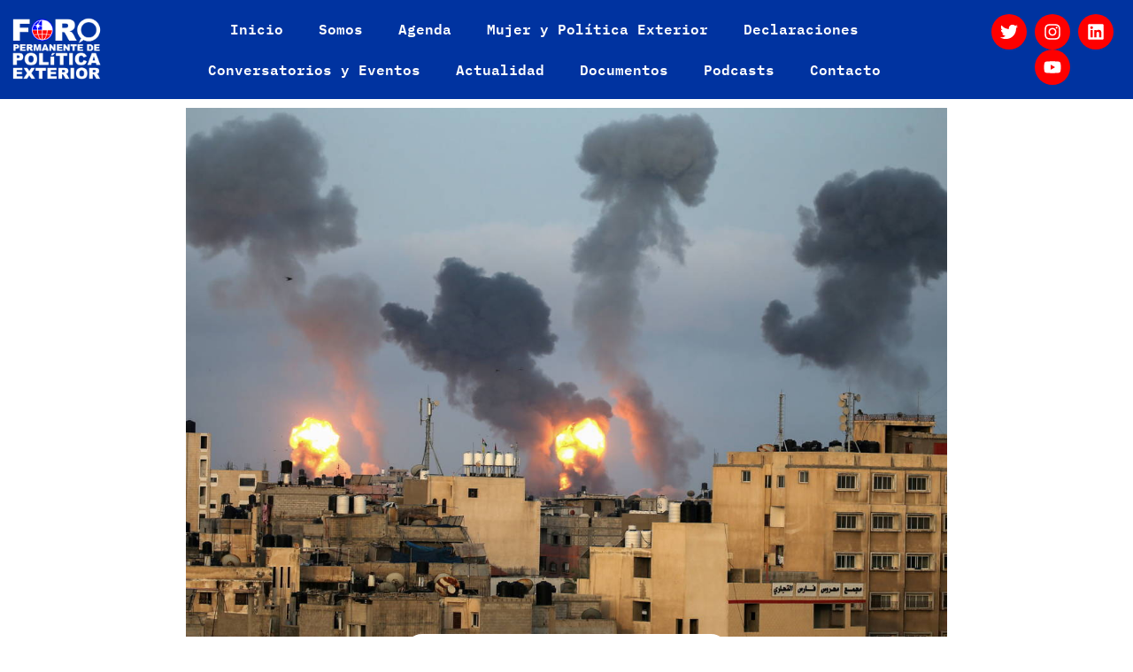

--- FILE ---
content_type: text/html; charset=UTF-8
request_url: https://foropoliticaexterior.cl/la-is-llama-al-fin-de-la-violencia-mortal-entre-israel-y-palestina/
body_size: 29084
content:
<!doctype html>
<html lang="es">
<head>
	<meta charset="UTF-8">
	<meta name="viewport" content="width=device-width, initial-scale=1">
	<link rel="profile" href="https://gmpg.org/xfn/11">
	<meta name='robots' content='index, follow, max-image-preview:large, max-snippet:-1, max-video-preview:-1' />
	<style>img:is([sizes="auto" i], [sizes^="auto," i]) { contain-intrinsic-size: 3000px 1500px }</style>
	
	<!-- This site is optimized with the Yoast SEO plugin v26.4 - https://yoast.com/wordpress/plugins/seo/ -->
	<title>La IS llama al fin de la violencia mortal entre Israel y Palestina - Foro Permanente de Política Exterior</title>
	<meta name="description" content="La Internacional Socialista se encuentra profundamente consternada ante el estallido de la violencia mortal entre Israel y Palestina que ha llevado a la pérdida de vidas inocentes en ambos lados de la frontera." />
	<link rel="canonical" href="https://foropoliticaexterior.cl/la-is-llama-al-fin-de-la-violencia-mortal-entre-israel-y-palestina/" />
	<meta property="og:locale" content="es_ES" />
	<meta property="og:type" content="article" />
	<meta property="og:title" content="La IS llama al fin de la violencia mortal entre Israel y Palestina - Foro Permanente de Política Exterior" />
	<meta property="og:description" content="La Internacional Socialista se encuentra profundamente consternada ante el estallido de la violencia mortal entre Israel y Palestina que ha llevado a la pérdida de vidas inocentes en ambos lados de la frontera." />
	<meta property="og:url" content="https://foropoliticaexterior.cl/la-is-llama-al-fin-de-la-violencia-mortal-entre-israel-y-palestina/" />
	<meta property="og:site_name" content="Foro Permanente de Política Exterior" />
	<meta property="article:published_time" content="2021-05-14T16:00:47+00:00" />
	<meta property="article:modified_time" content="2024-03-19T14:48:19+00:00" />
	<meta property="og:image" content="https://foropoliticaexterior.cl/wp-content/uploads/2021/05/mueren-2-mujeres-por-un-cohete-desde-gaza-las-primeras-victimas-mortales-en-israel.jpg" />
	<meta property="og:image:width" content="1200" />
	<meta property="og:image:height" content="900" />
	<meta property="og:image:type" content="image/jpeg" />
	<meta name="author" content="Foro Permanente de Politica Exterior" />
	<meta name="twitter:card" content="summary_large_image" />
	<meta name="twitter:label1" content="Escrito por" />
	<meta name="twitter:data1" content="Foro Permanente de Politica Exterior" />
	<meta name="twitter:label2" content="Tiempo de lectura" />
	<meta name="twitter:data2" content="3 minutos" />
	<script type="application/ld+json" class="yoast-schema-graph">{"@context":"https://schema.org","@graph":[{"@type":"Article","@id":"https://foropoliticaexterior.cl/la-is-llama-al-fin-de-la-violencia-mortal-entre-israel-y-palestina/#article","isPartOf":{"@id":"https://foropoliticaexterior.cl/la-is-llama-al-fin-de-la-violencia-mortal-entre-israel-y-palestina/"},"author":{"name":"Foro Permanente de Politica Exterior","@id":"https://foropoliticaexterior.cl/#/schema/person/ad1fd76d2d1bc89f33e342816b8aff7b"},"headline":"La IS llama al fin de la violencia mortal entre Israel y Palestina","datePublished":"2021-05-14T16:00:47+00:00","dateModified":"2024-03-19T14:48:19+00:00","mainEntityOfPage":{"@id":"https://foropoliticaexterior.cl/la-is-llama-al-fin-de-la-violencia-mortal-entre-israel-y-palestina/"},"wordCount":516,"publisher":{"@id":"https://foropoliticaexterior.cl/#organization"},"image":{"@id":"https://foropoliticaexterior.cl/la-is-llama-al-fin-de-la-violencia-mortal-entre-israel-y-palestina/#primaryimage"},"thumbnailUrl":"https://foropoliticaexterior.cl/wp-content/uploads/2021/05/mueren-2-mujeres-por-un-cohete-desde-gaza-las-primeras-victimas-mortales-en-israel.jpg","articleSection":["Noticias"],"inLanguage":"es"},{"@type":"WebPage","@id":"https://foropoliticaexterior.cl/la-is-llama-al-fin-de-la-violencia-mortal-entre-israel-y-palestina/","url":"https://foropoliticaexterior.cl/la-is-llama-al-fin-de-la-violencia-mortal-entre-israel-y-palestina/","name":"La IS llama al fin de la violencia mortal entre Israel y Palestina - Foro Permanente de Política Exterior","isPartOf":{"@id":"https://foropoliticaexterior.cl/#website"},"primaryImageOfPage":{"@id":"https://foropoliticaexterior.cl/la-is-llama-al-fin-de-la-violencia-mortal-entre-israel-y-palestina/#primaryimage"},"image":{"@id":"https://foropoliticaexterior.cl/la-is-llama-al-fin-de-la-violencia-mortal-entre-israel-y-palestina/#primaryimage"},"thumbnailUrl":"https://foropoliticaexterior.cl/wp-content/uploads/2021/05/mueren-2-mujeres-por-un-cohete-desde-gaza-las-primeras-victimas-mortales-en-israel.jpg","datePublished":"2021-05-14T16:00:47+00:00","dateModified":"2024-03-19T14:48:19+00:00","description":"La Internacional Socialista se encuentra profundamente consternada ante el estallido de la violencia mortal entre Israel y Palestina que ha llevado a la pérdida de vidas inocentes en ambos lados de la frontera.","breadcrumb":{"@id":"https://foropoliticaexterior.cl/la-is-llama-al-fin-de-la-violencia-mortal-entre-israel-y-palestina/#breadcrumb"},"inLanguage":"es","potentialAction":[{"@type":"ReadAction","target":["https://foropoliticaexterior.cl/la-is-llama-al-fin-de-la-violencia-mortal-entre-israel-y-palestina/"]}]},{"@type":"ImageObject","inLanguage":"es","@id":"https://foropoliticaexterior.cl/la-is-llama-al-fin-de-la-violencia-mortal-entre-israel-y-palestina/#primaryimage","url":"https://foropoliticaexterior.cl/wp-content/uploads/2021/05/mueren-2-mujeres-por-un-cohete-desde-gaza-las-primeras-victimas-mortales-en-israel.jpg","contentUrl":"https://foropoliticaexterior.cl/wp-content/uploads/2021/05/mueren-2-mujeres-por-un-cohete-desde-gaza-las-primeras-victimas-mortales-en-israel.jpg","width":1200,"height":900},{"@type":"BreadcrumbList","@id":"https://foropoliticaexterior.cl/la-is-llama-al-fin-de-la-violencia-mortal-entre-israel-y-palestina/#breadcrumb","itemListElement":[{"@type":"ListItem","position":1,"name":"Portada","item":"https://foropoliticaexterior.cl/"},{"@type":"ListItem","position":2,"name":"La IS llama al fin de la violencia mortal entre Israel y Palestina"}]},{"@type":"WebSite","@id":"https://foropoliticaexterior.cl/#website","url":"https://foropoliticaexterior.cl/","name":"Foro Permanente de Política Exterior","description":"","publisher":{"@id":"https://foropoliticaexterior.cl/#organization"},"potentialAction":[{"@type":"SearchAction","target":{"@type":"EntryPoint","urlTemplate":"https://foropoliticaexterior.cl/?s={search_term_string}"},"query-input":{"@type":"PropertyValueSpecification","valueRequired":true,"valueName":"search_term_string"}}],"inLanguage":"es"},{"@type":"Organization","@id":"https://foropoliticaexterior.cl/#organization","name":"Foro Permanente de Política Exterior","url":"https://foropoliticaexterior.cl/","logo":{"@type":"ImageObject","inLanguage":"es","@id":"https://foropoliticaexterior.cl/#/schema/logo/image/","url":"https://foropoliticaexterior.cl/wp-content/uploads/2019/10/maintenance.png","contentUrl":"https://foropoliticaexterior.cl/wp-content/uploads/2019/10/maintenance.png","width":1920,"height":1280,"caption":"Foro Permanente de Política Exterior"},"image":{"@id":"https://foropoliticaexterior.cl/#/schema/logo/image/"},"sameAs":["https://www.linkedin.com/company/foropoliticaexterior","https://www.youtube.com/channel/UCMMMo1fOoSZ7fSQwFsgttug?view_as=subscriber"]},{"@type":"Person","@id":"https://foropoliticaexterior.cl/#/schema/person/ad1fd76d2d1bc89f33e342816b8aff7b","name":"Foro Permanente de Politica Exterior"}]}</script>
	<!-- / Yoast SEO plugin. -->


<link rel='dns-prefetch' href='//www.googletagmanager.com' />
<link rel="alternate" type="application/rss+xml" title="Foro Permanente de Política Exterior &raquo; Feed" href="https://foropoliticaexterior.cl/feed/" />
<link rel="alternate" type="application/rss+xml" title="Foro Permanente de Política Exterior &raquo; Feed de los comentarios" href="https://foropoliticaexterior.cl/comments/feed/" />
<link rel="alternate" type="application/rss+xml" title="Foro Permanente de Política Exterior &raquo; Comentario La IS llama al fin de la violencia mortal entre Israel y Palestina del feed" href="https://foropoliticaexterior.cl/la-is-llama-al-fin-de-la-violencia-mortal-entre-israel-y-palestina/feed/" />
<script>
window._wpemojiSettings = {"baseUrl":"https:\/\/s.w.org\/images\/core\/emoji\/16.0.1\/72x72\/","ext":".png","svgUrl":"https:\/\/s.w.org\/images\/core\/emoji\/16.0.1\/svg\/","svgExt":".svg","source":{"concatemoji":"https:\/\/foropoliticaexterior.cl\/wp-includes\/js\/wp-emoji-release.min.js?ver=6.8.3"}};
/*! This file is auto-generated */
!function(s,n){var o,i,e;function c(e){try{var t={supportTests:e,timestamp:(new Date).valueOf()};sessionStorage.setItem(o,JSON.stringify(t))}catch(e){}}function p(e,t,n){e.clearRect(0,0,e.canvas.width,e.canvas.height),e.fillText(t,0,0);var t=new Uint32Array(e.getImageData(0,0,e.canvas.width,e.canvas.height).data),a=(e.clearRect(0,0,e.canvas.width,e.canvas.height),e.fillText(n,0,0),new Uint32Array(e.getImageData(0,0,e.canvas.width,e.canvas.height).data));return t.every(function(e,t){return e===a[t]})}function u(e,t){e.clearRect(0,0,e.canvas.width,e.canvas.height),e.fillText(t,0,0);for(var n=e.getImageData(16,16,1,1),a=0;a<n.data.length;a++)if(0!==n.data[a])return!1;return!0}function f(e,t,n,a){switch(t){case"flag":return n(e,"\ud83c\udff3\ufe0f\u200d\u26a7\ufe0f","\ud83c\udff3\ufe0f\u200b\u26a7\ufe0f")?!1:!n(e,"\ud83c\udde8\ud83c\uddf6","\ud83c\udde8\u200b\ud83c\uddf6")&&!n(e,"\ud83c\udff4\udb40\udc67\udb40\udc62\udb40\udc65\udb40\udc6e\udb40\udc67\udb40\udc7f","\ud83c\udff4\u200b\udb40\udc67\u200b\udb40\udc62\u200b\udb40\udc65\u200b\udb40\udc6e\u200b\udb40\udc67\u200b\udb40\udc7f");case"emoji":return!a(e,"\ud83e\udedf")}return!1}function g(e,t,n,a){var r="undefined"!=typeof WorkerGlobalScope&&self instanceof WorkerGlobalScope?new OffscreenCanvas(300,150):s.createElement("canvas"),o=r.getContext("2d",{willReadFrequently:!0}),i=(o.textBaseline="top",o.font="600 32px Arial",{});return e.forEach(function(e){i[e]=t(o,e,n,a)}),i}function t(e){var t=s.createElement("script");t.src=e,t.defer=!0,s.head.appendChild(t)}"undefined"!=typeof Promise&&(o="wpEmojiSettingsSupports",i=["flag","emoji"],n.supports={everything:!0,everythingExceptFlag:!0},e=new Promise(function(e){s.addEventListener("DOMContentLoaded",e,{once:!0})}),new Promise(function(t){var n=function(){try{var e=JSON.parse(sessionStorage.getItem(o));if("object"==typeof e&&"number"==typeof e.timestamp&&(new Date).valueOf()<e.timestamp+604800&&"object"==typeof e.supportTests)return e.supportTests}catch(e){}return null}();if(!n){if("undefined"!=typeof Worker&&"undefined"!=typeof OffscreenCanvas&&"undefined"!=typeof URL&&URL.createObjectURL&&"undefined"!=typeof Blob)try{var e="postMessage("+g.toString()+"("+[JSON.stringify(i),f.toString(),p.toString(),u.toString()].join(",")+"));",a=new Blob([e],{type:"text/javascript"}),r=new Worker(URL.createObjectURL(a),{name:"wpTestEmojiSupports"});return void(r.onmessage=function(e){c(n=e.data),r.terminate(),t(n)})}catch(e){}c(n=g(i,f,p,u))}t(n)}).then(function(e){for(var t in e)n.supports[t]=e[t],n.supports.everything=n.supports.everything&&n.supports[t],"flag"!==t&&(n.supports.everythingExceptFlag=n.supports.everythingExceptFlag&&n.supports[t]);n.supports.everythingExceptFlag=n.supports.everythingExceptFlag&&!n.supports.flag,n.DOMReady=!1,n.readyCallback=function(){n.DOMReady=!0}}).then(function(){return e}).then(function(){var e;n.supports.everything||(n.readyCallback(),(e=n.source||{}).concatemoji?t(e.concatemoji):e.wpemoji&&e.twemoji&&(t(e.twemoji),t(e.wpemoji)))}))}((window,document),window._wpemojiSettings);
</script>
<style id='wp-emoji-styles-inline-css'>

	img.wp-smiley, img.emoji {
		display: inline !important;
		border: none !important;
		box-shadow: none !important;
		height: 1em !important;
		width: 1em !important;
		margin: 0 0.07em !important;
		vertical-align: -0.1em !important;
		background: none !important;
		padding: 0 !important;
	}
</style>
<link rel='stylesheet' id='wp-block-library-css' href='https://foropoliticaexterior.cl/wp-includes/css/dist/block-library/style.min.css?ver=6.8.3' media='all' />
<style id='pdfp-pdfposter-style-inline-css'>
.wp-block-pdfp-pdf-poster{overflow:hidden}.pdfp_wrapper .pdf{position:relative}.pdfp_wrapper.pdfp_popup_enabled .iframe_wrapper{display:none}.pdfp_wrapper.pdfp_popup_enabled .iframe_wrapper:fullscreen{display:block}.pdfp_wrapper .iframe_wrapper{height:100%;width:100%}.pdfp_wrapper .iframe_wrapper:fullscreen iframe{height:100vh!important}.pdfp_wrapper .iframe_wrapper iframe{width:100%}.pdfp_wrapper .iframe_wrapper .close{background:#fff;border:1px solid #ddd;border-radius:3px;color:#222;cursor:pointer;display:none;font-family:sans-serif;font-size:36px;line-height:100%;padding:0 7px;position:absolute;right:12px;top:35px;z-index:9999}.pdfp_wrapper .iframe_wrapper:fullscreen .close{display:block}.pdfp_wrapper .pdfp_fullscreen_close{display:none}.pdfp_wrapper.pdfp_fullscreen_opened .pdfp_fullscreen_close{align-items:center;background:#fff;border-radius:3px;color:#222;cursor:pointer;display:flex;font-size:35px;height:30px;justify-content:center;overflow:hidden;padding-bottom:4px;position:fixed;right:20px;top:20px;width:32px}.pdfp_wrapper.pdfp_fullscreen_opened .pdfp_fullscreen_overlay{background:#2229;height:100%;left:0;position:fixed;top:0;width:100%}.pdfp_wrapper.pdfp_fullscreen_opened .iframe_wrapper{display:block;height:90vh;left:50%;max-width:95%;position:fixed;top:50%;transform:translate(-50%,-50%);width:900px;z-index:99999999999}.pdfp_wrapper iframe{border:none;outline:none}.pdfp-adobe-viewer{border:1px solid #ddd;border-radius:3px;cursor:pointer;outline:none;text-decoration:none}.pdfp_download{margin-right:15px}.cta_wrapper{display:flex;gap:10px;margin-bottom:10px;text-align:left}.cta_wrapper a{text-decoration:none!important}.cta_wrapper button{cursor:pointer}.pdfp_wrapper p{margin:10px 0;text-align:center}.popout-disabled{height:50px;position:absolute;right:12px;top:12px;width:50px}.pdfp_wrapper iframe{max-width:100%}.ViewSDK_hideOverflow[data-align=center]{margin-left:auto;margin-right:auto}.ViewSDK_hideOverflow[data-align=left]{margin-right:auto}.ViewSDK_hideOverflow[data-align=right]{margin-left:auto}@media screen and (max-width:768px){.pdfp_wrapper iframe{height:calc(100vw + 120px)}}@media screen and (max-width:576px){.cta_wrapper .pdfp_download{margin-bottom:10px;margin-right:0}.cta_wrapper .pdfp_download button{margin-right:0!important}.cta_wrapper{align-items:center;display:flex;flex-direction:column}}
.pdfp_wrapper .pdf{position:relative}.pdfp_wrapper .iframe_wrapper{height:100%;width:100%}.pdfp_wrapper .iframe_wrapper:fullscreen iframe{height:100vh!important}.pdfp_wrapper .iframe_wrapper iframe{width:100%}.pdfp_wrapper .iframe_wrapper .close{background:#fff;border:1px solid #ddd;border-radius:3px;color:#222;cursor:pointer;display:none;font-family:sans-serif;font-size:36px;line-height:100%;padding:0 7px;position:absolute;right:12px;top:35px;z-index:9999}.pdfp_wrapper .iframe_wrapper:fullscreen .close{display:block}.pdfp-adobe-viewer{border:1px solid #ddd;border-radius:3px;cursor:pointer;outline:none;text-decoration:none}.pdfp_download{margin-right:15px}.cta_wrapper{margin-bottom:10px}.pdfp_wrapper p{margin:10px 0;text-align:center}.popout-disabled{height:50px;position:absolute;right:12px;top:12px;width:50px}@media screen and (max-width:768px){.pdfp_wrapper iframe{height:calc(100vw + 120px)}}.ViewSDK_hideOverflow[data-align=center]{margin-left:auto;margin-right:auto}.ViewSDK_hideOverflow[data-align=left]{margin-right:auto}.ViewSDK_hideOverflow[data-align=right]{margin-left:auto}@media screen and (max-width:768px){.pdfp_wrapper iframe{height:calc(100vw + 120px)!important}}@media screen and (max-width:576px){.cta_wrapper .pdfp_download{margin-bottom:10px;margin-right:0}.cta_wrapper .pdfp_download button{margin-right:0!important}.cta_wrapper{align-items:center;display:flex;flex-direction:column}}.ViewSDK_fullScreenPDFViewer{background-color:#474747}.ViewSDK_fullScreenPDFViewer iframe{background:green;border:none;display:block;height:90%!important;margin:auto;max-width:1320px;position:relative;top:5%;width:90%!important}

</style>
<style id='global-styles-inline-css'>
:root{--wp--preset--aspect-ratio--square: 1;--wp--preset--aspect-ratio--4-3: 4/3;--wp--preset--aspect-ratio--3-4: 3/4;--wp--preset--aspect-ratio--3-2: 3/2;--wp--preset--aspect-ratio--2-3: 2/3;--wp--preset--aspect-ratio--16-9: 16/9;--wp--preset--aspect-ratio--9-16: 9/16;--wp--preset--color--black: #000000;--wp--preset--color--cyan-bluish-gray: #abb8c3;--wp--preset--color--white: #ffffff;--wp--preset--color--pale-pink: #f78da7;--wp--preset--color--vivid-red: #cf2e2e;--wp--preset--color--luminous-vivid-orange: #ff6900;--wp--preset--color--luminous-vivid-amber: #fcb900;--wp--preset--color--light-green-cyan: #7bdcb5;--wp--preset--color--vivid-green-cyan: #00d084;--wp--preset--color--pale-cyan-blue: #8ed1fc;--wp--preset--color--vivid-cyan-blue: #0693e3;--wp--preset--color--vivid-purple: #9b51e0;--wp--preset--gradient--vivid-cyan-blue-to-vivid-purple: linear-gradient(135deg,rgba(6,147,227,1) 0%,rgb(155,81,224) 100%);--wp--preset--gradient--light-green-cyan-to-vivid-green-cyan: linear-gradient(135deg,rgb(122,220,180) 0%,rgb(0,208,130) 100%);--wp--preset--gradient--luminous-vivid-amber-to-luminous-vivid-orange: linear-gradient(135deg,rgba(252,185,0,1) 0%,rgba(255,105,0,1) 100%);--wp--preset--gradient--luminous-vivid-orange-to-vivid-red: linear-gradient(135deg,rgba(255,105,0,1) 0%,rgb(207,46,46) 100%);--wp--preset--gradient--very-light-gray-to-cyan-bluish-gray: linear-gradient(135deg,rgb(238,238,238) 0%,rgb(169,184,195) 100%);--wp--preset--gradient--cool-to-warm-spectrum: linear-gradient(135deg,rgb(74,234,220) 0%,rgb(151,120,209) 20%,rgb(207,42,186) 40%,rgb(238,44,130) 60%,rgb(251,105,98) 80%,rgb(254,248,76) 100%);--wp--preset--gradient--blush-light-purple: linear-gradient(135deg,rgb(255,206,236) 0%,rgb(152,150,240) 100%);--wp--preset--gradient--blush-bordeaux: linear-gradient(135deg,rgb(254,205,165) 0%,rgb(254,45,45) 50%,rgb(107,0,62) 100%);--wp--preset--gradient--luminous-dusk: linear-gradient(135deg,rgb(255,203,112) 0%,rgb(199,81,192) 50%,rgb(65,88,208) 100%);--wp--preset--gradient--pale-ocean: linear-gradient(135deg,rgb(255,245,203) 0%,rgb(182,227,212) 50%,rgb(51,167,181) 100%);--wp--preset--gradient--electric-grass: linear-gradient(135deg,rgb(202,248,128) 0%,rgb(113,206,126) 100%);--wp--preset--gradient--midnight: linear-gradient(135deg,rgb(2,3,129) 0%,rgb(40,116,252) 100%);--wp--preset--font-size--small: 13px;--wp--preset--font-size--medium: 20px;--wp--preset--font-size--large: 36px;--wp--preset--font-size--x-large: 42px;--wp--preset--spacing--20: 0.44rem;--wp--preset--spacing--30: 0.67rem;--wp--preset--spacing--40: 1rem;--wp--preset--spacing--50: 1.5rem;--wp--preset--spacing--60: 2.25rem;--wp--preset--spacing--70: 3.38rem;--wp--preset--spacing--80: 5.06rem;--wp--preset--shadow--natural: 6px 6px 9px rgba(0, 0, 0, 0.2);--wp--preset--shadow--deep: 12px 12px 50px rgba(0, 0, 0, 0.4);--wp--preset--shadow--sharp: 6px 6px 0px rgba(0, 0, 0, 0.2);--wp--preset--shadow--outlined: 6px 6px 0px -3px rgba(255, 255, 255, 1), 6px 6px rgba(0, 0, 0, 1);--wp--preset--shadow--crisp: 6px 6px 0px rgba(0, 0, 0, 1);}:root { --wp--style--global--content-size: 800px;--wp--style--global--wide-size: 1200px; }:where(body) { margin: 0; }.wp-site-blocks > .alignleft { float: left; margin-right: 2em; }.wp-site-blocks > .alignright { float: right; margin-left: 2em; }.wp-site-blocks > .aligncenter { justify-content: center; margin-left: auto; margin-right: auto; }:where(.wp-site-blocks) > * { margin-block-start: 24px; margin-block-end: 0; }:where(.wp-site-blocks) > :first-child { margin-block-start: 0; }:where(.wp-site-blocks) > :last-child { margin-block-end: 0; }:root { --wp--style--block-gap: 24px; }:root :where(.is-layout-flow) > :first-child{margin-block-start: 0;}:root :where(.is-layout-flow) > :last-child{margin-block-end: 0;}:root :where(.is-layout-flow) > *{margin-block-start: 24px;margin-block-end: 0;}:root :where(.is-layout-constrained) > :first-child{margin-block-start: 0;}:root :where(.is-layout-constrained) > :last-child{margin-block-end: 0;}:root :where(.is-layout-constrained) > *{margin-block-start: 24px;margin-block-end: 0;}:root :where(.is-layout-flex){gap: 24px;}:root :where(.is-layout-grid){gap: 24px;}.is-layout-flow > .alignleft{float: left;margin-inline-start: 0;margin-inline-end: 2em;}.is-layout-flow > .alignright{float: right;margin-inline-start: 2em;margin-inline-end: 0;}.is-layout-flow > .aligncenter{margin-left: auto !important;margin-right: auto !important;}.is-layout-constrained > .alignleft{float: left;margin-inline-start: 0;margin-inline-end: 2em;}.is-layout-constrained > .alignright{float: right;margin-inline-start: 2em;margin-inline-end: 0;}.is-layout-constrained > .aligncenter{margin-left: auto !important;margin-right: auto !important;}.is-layout-constrained > :where(:not(.alignleft):not(.alignright):not(.alignfull)){max-width: var(--wp--style--global--content-size);margin-left: auto !important;margin-right: auto !important;}.is-layout-constrained > .alignwide{max-width: var(--wp--style--global--wide-size);}body .is-layout-flex{display: flex;}.is-layout-flex{flex-wrap: wrap;align-items: center;}.is-layout-flex > :is(*, div){margin: 0;}body .is-layout-grid{display: grid;}.is-layout-grid > :is(*, div){margin: 0;}body{padding-top: 0px;padding-right: 0px;padding-bottom: 0px;padding-left: 0px;}a:where(:not(.wp-element-button)){text-decoration: underline;}:root :where(.wp-element-button, .wp-block-button__link){background-color: #32373c;border-width: 0;color: #fff;font-family: inherit;font-size: inherit;line-height: inherit;padding: calc(0.667em + 2px) calc(1.333em + 2px);text-decoration: none;}.has-black-color{color: var(--wp--preset--color--black) !important;}.has-cyan-bluish-gray-color{color: var(--wp--preset--color--cyan-bluish-gray) !important;}.has-white-color{color: var(--wp--preset--color--white) !important;}.has-pale-pink-color{color: var(--wp--preset--color--pale-pink) !important;}.has-vivid-red-color{color: var(--wp--preset--color--vivid-red) !important;}.has-luminous-vivid-orange-color{color: var(--wp--preset--color--luminous-vivid-orange) !important;}.has-luminous-vivid-amber-color{color: var(--wp--preset--color--luminous-vivid-amber) !important;}.has-light-green-cyan-color{color: var(--wp--preset--color--light-green-cyan) !important;}.has-vivid-green-cyan-color{color: var(--wp--preset--color--vivid-green-cyan) !important;}.has-pale-cyan-blue-color{color: var(--wp--preset--color--pale-cyan-blue) !important;}.has-vivid-cyan-blue-color{color: var(--wp--preset--color--vivid-cyan-blue) !important;}.has-vivid-purple-color{color: var(--wp--preset--color--vivid-purple) !important;}.has-black-background-color{background-color: var(--wp--preset--color--black) !important;}.has-cyan-bluish-gray-background-color{background-color: var(--wp--preset--color--cyan-bluish-gray) !important;}.has-white-background-color{background-color: var(--wp--preset--color--white) !important;}.has-pale-pink-background-color{background-color: var(--wp--preset--color--pale-pink) !important;}.has-vivid-red-background-color{background-color: var(--wp--preset--color--vivid-red) !important;}.has-luminous-vivid-orange-background-color{background-color: var(--wp--preset--color--luminous-vivid-orange) !important;}.has-luminous-vivid-amber-background-color{background-color: var(--wp--preset--color--luminous-vivid-amber) !important;}.has-light-green-cyan-background-color{background-color: var(--wp--preset--color--light-green-cyan) !important;}.has-vivid-green-cyan-background-color{background-color: var(--wp--preset--color--vivid-green-cyan) !important;}.has-pale-cyan-blue-background-color{background-color: var(--wp--preset--color--pale-cyan-blue) !important;}.has-vivid-cyan-blue-background-color{background-color: var(--wp--preset--color--vivid-cyan-blue) !important;}.has-vivid-purple-background-color{background-color: var(--wp--preset--color--vivid-purple) !important;}.has-black-border-color{border-color: var(--wp--preset--color--black) !important;}.has-cyan-bluish-gray-border-color{border-color: var(--wp--preset--color--cyan-bluish-gray) !important;}.has-white-border-color{border-color: var(--wp--preset--color--white) !important;}.has-pale-pink-border-color{border-color: var(--wp--preset--color--pale-pink) !important;}.has-vivid-red-border-color{border-color: var(--wp--preset--color--vivid-red) !important;}.has-luminous-vivid-orange-border-color{border-color: var(--wp--preset--color--luminous-vivid-orange) !important;}.has-luminous-vivid-amber-border-color{border-color: var(--wp--preset--color--luminous-vivid-amber) !important;}.has-light-green-cyan-border-color{border-color: var(--wp--preset--color--light-green-cyan) !important;}.has-vivid-green-cyan-border-color{border-color: var(--wp--preset--color--vivid-green-cyan) !important;}.has-pale-cyan-blue-border-color{border-color: var(--wp--preset--color--pale-cyan-blue) !important;}.has-vivid-cyan-blue-border-color{border-color: var(--wp--preset--color--vivid-cyan-blue) !important;}.has-vivid-purple-border-color{border-color: var(--wp--preset--color--vivid-purple) !important;}.has-vivid-cyan-blue-to-vivid-purple-gradient-background{background: var(--wp--preset--gradient--vivid-cyan-blue-to-vivid-purple) !important;}.has-light-green-cyan-to-vivid-green-cyan-gradient-background{background: var(--wp--preset--gradient--light-green-cyan-to-vivid-green-cyan) !important;}.has-luminous-vivid-amber-to-luminous-vivid-orange-gradient-background{background: var(--wp--preset--gradient--luminous-vivid-amber-to-luminous-vivid-orange) !important;}.has-luminous-vivid-orange-to-vivid-red-gradient-background{background: var(--wp--preset--gradient--luminous-vivid-orange-to-vivid-red) !important;}.has-very-light-gray-to-cyan-bluish-gray-gradient-background{background: var(--wp--preset--gradient--very-light-gray-to-cyan-bluish-gray) !important;}.has-cool-to-warm-spectrum-gradient-background{background: var(--wp--preset--gradient--cool-to-warm-spectrum) !important;}.has-blush-light-purple-gradient-background{background: var(--wp--preset--gradient--blush-light-purple) !important;}.has-blush-bordeaux-gradient-background{background: var(--wp--preset--gradient--blush-bordeaux) !important;}.has-luminous-dusk-gradient-background{background: var(--wp--preset--gradient--luminous-dusk) !important;}.has-pale-ocean-gradient-background{background: var(--wp--preset--gradient--pale-ocean) !important;}.has-electric-grass-gradient-background{background: var(--wp--preset--gradient--electric-grass) !important;}.has-midnight-gradient-background{background: var(--wp--preset--gradient--midnight) !important;}.has-small-font-size{font-size: var(--wp--preset--font-size--small) !important;}.has-medium-font-size{font-size: var(--wp--preset--font-size--medium) !important;}.has-large-font-size{font-size: var(--wp--preset--font-size--large) !important;}.has-x-large-font-size{font-size: var(--wp--preset--font-size--x-large) !important;}
:root :where(.wp-block-pullquote){font-size: 1.5em;line-height: 1.6;}
</style>
<link rel='stylesheet' id='pdfp-public-css' href='https://foropoliticaexterior.cl/wp-content/plugins/pdf-poster/build/public.css?ver=2.3.1' media='all' />
<link rel='stylesheet' id='ppress-frontend-css' href='https://foropoliticaexterior.cl/wp-content/plugins/wp-user-avatar/assets/css/frontend.min.css?ver=4.16.8' media='all' />
<link rel='stylesheet' id='ppress-flatpickr-css' href='https://foropoliticaexterior.cl/wp-content/plugins/wp-user-avatar/assets/flatpickr/flatpickr.min.css?ver=4.16.8' media='all' />
<link rel='stylesheet' id='ppress-select2-css' href='https://foropoliticaexterior.cl/wp-content/plugins/wp-user-avatar/assets/select2/select2.min.css?ver=6.8.3' media='all' />
<link rel='stylesheet' id='hello-elementor-css' href='https://foropoliticaexterior.cl/wp-content/themes/hello-elementor/assets/css/reset.css?ver=3.4.5' media='all' />
<link rel='stylesheet' id='hello-elementor-theme-style-css' href='https://foropoliticaexterior.cl/wp-content/themes/hello-elementor/assets/css/theme.css?ver=3.4.5' media='all' />
<link rel='stylesheet' id='hello-elementor-header-footer-css' href='https://foropoliticaexterior.cl/wp-content/themes/hello-elementor/assets/css/header-footer.css?ver=3.4.5' media='all' />
<link rel='stylesheet' id='elementor-frontend-css' href='https://foropoliticaexterior.cl/wp-content/plugins/elementor/assets/css/frontend.min.css?ver=3.33.2' media='all' />
<link rel='stylesheet' id='elementor-post-275-css' href='https://foropoliticaexterior.cl/wp-content/uploads/elementor/css/post-275.css?ver=1765325405' media='all' />
<link rel='stylesheet' id='widget-image-css' href='https://foropoliticaexterior.cl/wp-content/plugins/elementor/assets/css/widget-image.min.css?ver=3.33.2' media='all' />
<link rel='stylesheet' id='widget-nav-menu-css' href='https://foropoliticaexterior.cl/wp-content/plugins/elementor-pro/assets/css/widget-nav-menu.min.css?ver=3.33.1' media='all' />
<link rel='stylesheet' id='widget-social-icons-css' href='https://foropoliticaexterior.cl/wp-content/plugins/elementor/assets/css/widget-social-icons.min.css?ver=3.33.2' media='all' />
<link rel='stylesheet' id='e-apple-webkit-css' href='https://foropoliticaexterior.cl/wp-content/plugins/elementor/assets/css/conditionals/apple-webkit.min.css?ver=3.33.2' media='all' />
<link rel='stylesheet' id='widget-heading-css' href='https://foropoliticaexterior.cl/wp-content/plugins/elementor/assets/css/widget-heading.min.css?ver=3.33.2' media='all' />
<link rel='stylesheet' id='widget-icon-list-css' href='https://foropoliticaexterior.cl/wp-content/plugins/elementor/assets/css/widget-icon-list.min.css?ver=3.33.2' media='all' />
<link rel='stylesheet' id='widget-author-box-css' href='https://foropoliticaexterior.cl/wp-content/plugins/elementor-pro/assets/css/widget-author-box.min.css?ver=3.33.1' media='all' />
<link rel='stylesheet' id='widget-share-buttons-css' href='https://foropoliticaexterior.cl/wp-content/plugins/elementor-pro/assets/css/widget-share-buttons.min.css?ver=3.33.1' media='all' />
<link rel='stylesheet' id='widget-post-info-css' href='https://foropoliticaexterior.cl/wp-content/plugins/elementor-pro/assets/css/widget-post-info.min.css?ver=3.33.1' media='all' />
<link rel='stylesheet' id='widget-divider-css' href='https://foropoliticaexterior.cl/wp-content/plugins/elementor/assets/css/widget-divider.min.css?ver=3.33.2' media='all' />
<link rel='stylesheet' id='widget-post-navigation-css' href='https://foropoliticaexterior.cl/wp-content/plugins/elementor-pro/assets/css/widget-post-navigation.min.css?ver=3.33.1' media='all' />
<link rel='stylesheet' id='widget-posts-css' href='https://foropoliticaexterior.cl/wp-content/plugins/elementor-pro/assets/css/widget-posts.min.css?ver=3.33.1' media='all' />
<link rel='stylesheet' id='elementor-post-60765-css' href='https://foropoliticaexterior.cl/wp-content/uploads/elementor/css/post-60765.css?ver=1765325405' media='all' />
<link rel='stylesheet' id='elementor-post-517-css' href='https://foropoliticaexterior.cl/wp-content/uploads/elementor/css/post-517.css?ver=1765325405' media='all' />
<link rel='stylesheet' id='elementor-post-304-css' href='https://foropoliticaexterior.cl/wp-content/uploads/elementor/css/post-304.css?ver=1765325411' media='all' />
<link rel='stylesheet' id='elementor-gf-local-roboto-css' href='https://foropoliticaexterior.cl/wp-content/uploads/elementor/google-fonts/css/roboto.css?ver=1744562380' media='all' />
<link rel='stylesheet' id='elementor-gf-local-robotoslab-css' href='https://foropoliticaexterior.cl/wp-content/uploads/elementor/google-fonts/css/robotoslab.css?ver=1744562400' media='all' />
<link rel='stylesheet' id='elementor-gf-local-ibmplexmono-css' href='https://foropoliticaexterior.cl/wp-content/uploads/elementor/google-fonts/css/ibmplexmono.css?ver=1744562422' media='all' />
<link rel='stylesheet' id='elementor-gf-local-exo2-css' href='https://foropoliticaexterior.cl/wp-content/uploads/elementor/google-fonts/css/exo2.css?ver=1744562451' media='all' />
<script src="https://foropoliticaexterior.cl/wp-includes/js/jquery/jquery.min.js?ver=3.7.1" id="jquery-core-js"></script>
<script src="https://foropoliticaexterior.cl/wp-includes/js/jquery/jquery-migrate.min.js?ver=3.4.1" id="jquery-migrate-js"></script>
<script src="https://foropoliticaexterior.cl/wp-content/plugins/wp-user-avatar/assets/flatpickr/flatpickr.min.js?ver=4.16.8" id="ppress-flatpickr-js"></script>
<script src="https://foropoliticaexterior.cl/wp-content/plugins/wp-user-avatar/assets/select2/select2.min.js?ver=4.16.8" id="ppress-select2-js"></script>
<link rel="https://api.w.org/" href="https://foropoliticaexterior.cl/wp-json/" /><link rel="alternate" title="JSON" type="application/json" href="https://foropoliticaexterior.cl/wp-json/wp/v2/posts/48293" /><link rel="EditURI" type="application/rsd+xml" title="RSD" href="https://foropoliticaexterior.cl/xmlrpc.php?rsd" />
<meta name="generator" content="WordPress 6.8.3" />
<link rel='shortlink' href='https://foropoliticaexterior.cl/?p=48293' />
<link rel="alternate" title="oEmbed (JSON)" type="application/json+oembed" href="https://foropoliticaexterior.cl/wp-json/oembed/1.0/embed?url=https%3A%2F%2Fforopoliticaexterior.cl%2Fla-is-llama-al-fin-de-la-violencia-mortal-entre-israel-y-palestina%2F" />
<link rel="alternate" title="oEmbed (XML)" type="text/xml+oembed" href="https://foropoliticaexterior.cl/wp-json/oembed/1.0/embed?url=https%3A%2F%2Fforopoliticaexterior.cl%2Fla-is-llama-al-fin-de-la-violencia-mortal-entre-israel-y-palestina%2F&#038;format=xml" />
<meta name="cdp-version" content="1.5.0" /><meta name="generator" content="Site Kit by Google 1.167.0" />        <style>
                    </style>
<meta name="description" content="La Internacional Socialista se encuentra profundamente consternada ante el estallido de la violencia mortal entre Israel y Palestina que ha llevado a la pérdida de vidas inocentes en ambos lados de la frontera.">
<meta name="generator" content="Elementor 3.33.2; features: e_font_icon_svg, additional_custom_breakpoints; settings: css_print_method-external, google_font-enabled, font_display-auto">
			<style>
				.e-con.e-parent:nth-of-type(n+4):not(.e-lazyloaded):not(.e-no-lazyload),
				.e-con.e-parent:nth-of-type(n+4):not(.e-lazyloaded):not(.e-no-lazyload) * {
					background-image: none !important;
				}
				@media screen and (max-height: 1024px) {
					.e-con.e-parent:nth-of-type(n+3):not(.e-lazyloaded):not(.e-no-lazyload),
					.e-con.e-parent:nth-of-type(n+3):not(.e-lazyloaded):not(.e-no-lazyload) * {
						background-image: none !important;
					}
				}
				@media screen and (max-height: 640px) {
					.e-con.e-parent:nth-of-type(n+2):not(.e-lazyloaded):not(.e-no-lazyload),
					.e-con.e-parent:nth-of-type(n+2):not(.e-lazyloaded):not(.e-no-lazyload) * {
						background-image: none !important;
					}
				}
			</style>
			<link rel="icon" href="https://foropoliticaexterior.cl/wp-content/uploads/2022/01/cropped-foro-permanente-politica-exterior-32x32.png" sizes="32x32" />
<link rel="icon" href="https://foropoliticaexterior.cl/wp-content/uploads/2022/01/cropped-foro-permanente-politica-exterior-192x192.png" sizes="192x192" />
<link rel="apple-touch-icon" href="https://foropoliticaexterior.cl/wp-content/uploads/2022/01/cropped-foro-permanente-politica-exterior-180x180.png" />
<meta name="msapplication-TileImage" content="https://foropoliticaexterior.cl/wp-content/uploads/2022/01/cropped-foro-permanente-politica-exterior-270x270.png" />
</head>
<body class="wp-singular post-template-default single single-post postid-48293 single-format-standard wp-custom-logo wp-embed-responsive wp-theme-hello-elementor eio-default hello-elementor-default elementor-default elementor-template-full-width elementor-kit-275 elementor-page-304">


<a class="skip-link screen-reader-text" href="#content">Ir al contenido</a>

		<header data-elementor-type="header" data-elementor-id="60765" class="elementor elementor-60765 elementor-location-header" data-elementor-post-type="elementor_library">
					<section class="elementor-section elementor-top-section elementor-element elementor-element-59c6586 elementor-section-full_width elementor-section-stretched elementor-section-height-default elementor-section-height-default" data-id="59c6586" data-element_type="section" data-settings="{&quot;stretch_section&quot;:&quot;section-stretched&quot;,&quot;background_background&quot;:&quot;classic&quot;}">
						<div class="elementor-container elementor-column-gap-default">
					<div class="elementor-column elementor-col-33 elementor-top-column elementor-element elementor-element-9093e27" data-id="9093e27" data-element_type="column">
			<div class="elementor-widget-wrap elementor-element-populated">
						<div class="elementor-element elementor-element-5a74f46 elementor-widget elementor-widget-theme-site-logo elementor-widget-image" data-id="5a74f46" data-element_type="widget" data-widget_type="theme-site-logo.default">
											<a href="https://foropoliticaexterior.cl">
			<img fetchpriority="high" width="1184" height="860" src="https://foropoliticaexterior.cl/wp-content/uploads/2021/11/cropped-foro-permanente-politica-exterior.png" class="attachment-full size-full wp-image-60766" alt="" srcset="https://foropoliticaexterior.cl/wp-content/uploads/2021/11/cropped-foro-permanente-politica-exterior.png 1184w, https://foropoliticaexterior.cl/wp-content/uploads/2021/11/cropped-foro-permanente-politica-exterior-300x218.png 300w, https://foropoliticaexterior.cl/wp-content/uploads/2021/11/cropped-foro-permanente-politica-exterior-1024x744.png 1024w, https://foropoliticaexterior.cl/wp-content/uploads/2021/11/cropped-foro-permanente-politica-exterior-768x558.png 768w" sizes="(max-width: 1184px) 100vw, 1184px" />				</a>
											</div>
					</div>
		</div>
				<div class="elementor-column elementor-col-33 elementor-top-column elementor-element elementor-element-2a44048" data-id="2a44048" data-element_type="column">
			<div class="elementor-widget-wrap elementor-element-populated">
						<div class="elementor-element elementor-element-f5c6d5a elementor-nav-menu__align-center elementor-nav-menu--dropdown-tablet elementor-nav-menu__text-align-aside elementor-nav-menu--toggle elementor-nav-menu--burger elementor-widget elementor-widget-nav-menu" data-id="f5c6d5a" data-element_type="widget" data-settings="{&quot;layout&quot;:&quot;horizontal&quot;,&quot;submenu_icon&quot;:{&quot;value&quot;:&quot;&lt;svg aria-hidden=\&quot;true\&quot; class=\&quot;e-font-icon-svg e-fas-caret-down\&quot; viewBox=\&quot;0 0 320 512\&quot; xmlns=\&quot;http:\/\/www.w3.org\/2000\/svg\&quot;&gt;&lt;path d=\&quot;M31.3 192h257.3c17.8 0 26.7 21.5 14.1 34.1L174.1 354.8c-7.8 7.8-20.5 7.8-28.3 0L17.2 226.1C4.6 213.5 13.5 192 31.3 192z\&quot;&gt;&lt;\/path&gt;&lt;\/svg&gt;&quot;,&quot;library&quot;:&quot;fa-solid&quot;},&quot;toggle&quot;:&quot;burger&quot;}" data-widget_type="nav-menu.default">
								<nav aria-label="Menú" class="elementor-nav-menu--main elementor-nav-menu__container elementor-nav-menu--layout-horizontal e--pointer-background e--animation-fade">
				<ul id="menu-1-f5c6d5a" class="elementor-nav-menu"><li class="menu-item menu-item-type-post_type menu-item-object-page menu-item-home menu-item-19"><a href="https://foropoliticaexterior.cl/" class="elementor-item">Inicio</a></li>
<li class="menu-item menu-item-type-post_type menu-item-object-page menu-item-has-children menu-item-20"><a href="https://foropoliticaexterior.cl/somos/" class="elementor-item">Somos</a>
<ul class="sub-menu elementor-nav-menu--dropdown">
	<li class="menu-item menu-item-type-post_type menu-item-object-page menu-item-727"><a href="https://foropoliticaexterior.cl/sobre-el-foro/" class="elementor-sub-item">Sobre el Foro</a></li>
	<li class="menu-item menu-item-type-post_type menu-item-object-page menu-item-90"><a href="https://foropoliticaexterior.cl/mision-vision/" class="elementor-sub-item">Misión-Visión</a></li>
	<li class="menu-item menu-item-type-post_type menu-item-object-page menu-item-89"><a href="https://foropoliticaexterior.cl/directorio/" class="elementor-sub-item">Directorio</a></li>
	<li class="menu-item menu-item-type-post_type menu-item-object-page menu-item-21"><a href="https://foropoliticaexterior.cl/integrantes/" class="elementor-sub-item">Integrantes</a></li>
	<li class="menu-item menu-item-type-post_type menu-item-object-page menu-item-44"><a href="https://foropoliticaexterior.cl/documentos-oficiales/" class="elementor-sub-item">Documentos Oficiales</a></li>
</ul>
</li>
<li class="menu-item menu-item-type-post_type menu-item-object-page menu-item-2046"><a href="https://foropoliticaexterior.cl/agenda-2/" class="elementor-item">Agenda</a></li>
<li class="menu-item menu-item-type-post_type menu-item-object-page menu-item-1500"><a href="https://foropoliticaexterior.cl/mujer-politica-exterior/" class="elementor-item">Mujer y Política Exterior</a></li>
<li class="menu-item menu-item-type-post_type menu-item-object-page menu-item-84"><a href="https://foropoliticaexterior.cl/declaraciones/" class="elementor-item">Declaraciones</a></li>
<li class="menu-item menu-item-type-post_type menu-item-object-page menu-item-61974"><a href="https://foropoliticaexterior.cl/conversatorios-y-eventos/" class="elementor-item">Conversatorios y Eventos</a></li>
<li class="menu-item menu-item-type-post_type menu-item-object-page menu-item-has-children menu-item-83"><a href="https://foropoliticaexterior.cl/actualidad/" class="elementor-item">Actualidad</a>
<ul class="sub-menu elementor-nav-menu--dropdown">
	<li class="menu-item menu-item-type-post_type menu-item-object-page menu-item-484"><a href="https://foropoliticaexterior.cl/noticias-2/" class="elementor-sub-item">Noticias</a></li>
	<li class="menu-item menu-item-type-post_type menu-item-object-page menu-item-482"><a href="https://foropoliticaexterior.cl/opinion/" class="elementor-sub-item">Opinión</a></li>
	<li class="menu-item menu-item-type-post_type menu-item-object-page menu-item-8910"><a href="https://foropoliticaexterior.cl/columnas-del-foro/" class="elementor-sub-item">Columnas del Foro</a></li>
	<li class="menu-item menu-item-type-post_type menu-item-object-page menu-item-50987"><a href="https://foropoliticaexterior.cl/cronicas-desde-el-exterior/" class="elementor-sub-item">Crónicas desde el Exterior</a></li>
</ul>
</li>
<li class="menu-item menu-item-type-post_type menu-item-object-page menu-item-has-children menu-item-168"><a href="https://foropoliticaexterior.cl/documentos/" class="elementor-item">Documentos</a>
<ul class="sub-menu elementor-nav-menu--dropdown">
	<li class="menu-item menu-item-type-taxonomy menu-item-object-category menu-item-62515"><a href="https://foropoliticaexterior.cl/category/documentos/balance-anual-foro/" class="elementor-sub-item">Balance Anual Foro</a></li>
	<li class="menu-item menu-item-type-taxonomy menu-item-object-category menu-item-62516"><a href="https://foropoliticaexterior.cl/category/documentos/memorias-foro/" class="elementor-sub-item">Memorias Foro</a></li>
	<li class="menu-item menu-item-type-taxonomy menu-item-object-category menu-item-62698"><a href="https://foropoliticaexterior.cl/category/documentos/boletin/" class="elementor-sub-item">Boletín</a></li>
</ul>
</li>
<li class="menu-item menu-item-type-post_type menu-item-object-page menu-item-62623"><a href="https://foropoliticaexterior.cl/podcast/" class="elementor-item">Podcasts</a></li>
<li class="menu-item menu-item-type-post_type menu-item-object-page menu-item-22"><a href="https://foropoliticaexterior.cl/contacto/" class="elementor-item">Contacto</a></li>
</ul>			</nav>
					<div class="elementor-menu-toggle" role="button" tabindex="0" aria-label="Alternar menú" aria-expanded="false">
			<svg aria-hidden="true" role="presentation" class="elementor-menu-toggle__icon--open e-font-icon-svg e-eicon-menu-bar" viewBox="0 0 1000 1000" xmlns="http://www.w3.org/2000/svg"><path d="M104 333H896C929 333 958 304 958 271S929 208 896 208H104C71 208 42 237 42 271S71 333 104 333ZM104 583H896C929 583 958 554 958 521S929 458 896 458H104C71 458 42 487 42 521S71 583 104 583ZM104 833H896C929 833 958 804 958 771S929 708 896 708H104C71 708 42 737 42 771S71 833 104 833Z"></path></svg><svg aria-hidden="true" role="presentation" class="elementor-menu-toggle__icon--close e-font-icon-svg e-eicon-close" viewBox="0 0 1000 1000" xmlns="http://www.w3.org/2000/svg"><path d="M742 167L500 408 258 167C246 154 233 150 217 150 196 150 179 158 167 167 154 179 150 196 150 212 150 229 154 242 171 254L408 500 167 742C138 771 138 800 167 829 196 858 225 858 254 829L496 587 738 829C750 842 767 846 783 846 800 846 817 842 829 829 842 817 846 804 846 783 846 767 842 750 829 737L588 500 833 258C863 229 863 200 833 171 804 137 775 137 742 167Z"></path></svg>		</div>
					<nav class="elementor-nav-menu--dropdown elementor-nav-menu__container" aria-hidden="true">
				<ul id="menu-2-f5c6d5a" class="elementor-nav-menu"><li class="menu-item menu-item-type-post_type menu-item-object-page menu-item-home menu-item-19"><a href="https://foropoliticaexterior.cl/" class="elementor-item" tabindex="-1">Inicio</a></li>
<li class="menu-item menu-item-type-post_type menu-item-object-page menu-item-has-children menu-item-20"><a href="https://foropoliticaexterior.cl/somos/" class="elementor-item" tabindex="-1">Somos</a>
<ul class="sub-menu elementor-nav-menu--dropdown">
	<li class="menu-item menu-item-type-post_type menu-item-object-page menu-item-727"><a href="https://foropoliticaexterior.cl/sobre-el-foro/" class="elementor-sub-item" tabindex="-1">Sobre el Foro</a></li>
	<li class="menu-item menu-item-type-post_type menu-item-object-page menu-item-90"><a href="https://foropoliticaexterior.cl/mision-vision/" class="elementor-sub-item" tabindex="-1">Misión-Visión</a></li>
	<li class="menu-item menu-item-type-post_type menu-item-object-page menu-item-89"><a href="https://foropoliticaexterior.cl/directorio/" class="elementor-sub-item" tabindex="-1">Directorio</a></li>
	<li class="menu-item menu-item-type-post_type menu-item-object-page menu-item-21"><a href="https://foropoliticaexterior.cl/integrantes/" class="elementor-sub-item" tabindex="-1">Integrantes</a></li>
	<li class="menu-item menu-item-type-post_type menu-item-object-page menu-item-44"><a href="https://foropoliticaexterior.cl/documentos-oficiales/" class="elementor-sub-item" tabindex="-1">Documentos Oficiales</a></li>
</ul>
</li>
<li class="menu-item menu-item-type-post_type menu-item-object-page menu-item-2046"><a href="https://foropoliticaexterior.cl/agenda-2/" class="elementor-item" tabindex="-1">Agenda</a></li>
<li class="menu-item menu-item-type-post_type menu-item-object-page menu-item-1500"><a href="https://foropoliticaexterior.cl/mujer-politica-exterior/" class="elementor-item" tabindex="-1">Mujer y Política Exterior</a></li>
<li class="menu-item menu-item-type-post_type menu-item-object-page menu-item-84"><a href="https://foropoliticaexterior.cl/declaraciones/" class="elementor-item" tabindex="-1">Declaraciones</a></li>
<li class="menu-item menu-item-type-post_type menu-item-object-page menu-item-61974"><a href="https://foropoliticaexterior.cl/conversatorios-y-eventos/" class="elementor-item" tabindex="-1">Conversatorios y Eventos</a></li>
<li class="menu-item menu-item-type-post_type menu-item-object-page menu-item-has-children menu-item-83"><a href="https://foropoliticaexterior.cl/actualidad/" class="elementor-item" tabindex="-1">Actualidad</a>
<ul class="sub-menu elementor-nav-menu--dropdown">
	<li class="menu-item menu-item-type-post_type menu-item-object-page menu-item-484"><a href="https://foropoliticaexterior.cl/noticias-2/" class="elementor-sub-item" tabindex="-1">Noticias</a></li>
	<li class="menu-item menu-item-type-post_type menu-item-object-page menu-item-482"><a href="https://foropoliticaexterior.cl/opinion/" class="elementor-sub-item" tabindex="-1">Opinión</a></li>
	<li class="menu-item menu-item-type-post_type menu-item-object-page menu-item-8910"><a href="https://foropoliticaexterior.cl/columnas-del-foro/" class="elementor-sub-item" tabindex="-1">Columnas del Foro</a></li>
	<li class="menu-item menu-item-type-post_type menu-item-object-page menu-item-50987"><a href="https://foropoliticaexterior.cl/cronicas-desde-el-exterior/" class="elementor-sub-item" tabindex="-1">Crónicas desde el Exterior</a></li>
</ul>
</li>
<li class="menu-item menu-item-type-post_type menu-item-object-page menu-item-has-children menu-item-168"><a href="https://foropoliticaexterior.cl/documentos/" class="elementor-item" tabindex="-1">Documentos</a>
<ul class="sub-menu elementor-nav-menu--dropdown">
	<li class="menu-item menu-item-type-taxonomy menu-item-object-category menu-item-62515"><a href="https://foropoliticaexterior.cl/category/documentos/balance-anual-foro/" class="elementor-sub-item" tabindex="-1">Balance Anual Foro</a></li>
	<li class="menu-item menu-item-type-taxonomy menu-item-object-category menu-item-62516"><a href="https://foropoliticaexterior.cl/category/documentos/memorias-foro/" class="elementor-sub-item" tabindex="-1">Memorias Foro</a></li>
	<li class="menu-item menu-item-type-taxonomy menu-item-object-category menu-item-62698"><a href="https://foropoliticaexterior.cl/category/documentos/boletin/" class="elementor-sub-item" tabindex="-1">Boletín</a></li>
</ul>
</li>
<li class="menu-item menu-item-type-post_type menu-item-object-page menu-item-62623"><a href="https://foropoliticaexterior.cl/podcast/" class="elementor-item" tabindex="-1">Podcasts</a></li>
<li class="menu-item menu-item-type-post_type menu-item-object-page menu-item-22"><a href="https://foropoliticaexterior.cl/contacto/" class="elementor-item" tabindex="-1">Contacto</a></li>
</ul>			</nav>
						</div>
					</div>
		</div>
				<div class="elementor-column elementor-col-33 elementor-top-column elementor-element elementor-element-4daa49a" data-id="4daa49a" data-element_type="column">
			<div class="elementor-widget-wrap elementor-element-populated">
						<div class="elementor-element elementor-element-7229660 elementor-shape-circle elementor-grid-0 e-grid-align-center elementor-widget elementor-widget-social-icons" data-id="7229660" data-element_type="widget" data-widget_type="social-icons.default">
							<div class="elementor-social-icons-wrapper elementor-grid" role="list">
							<span class="elementor-grid-item" role="listitem">
					<a class="elementor-icon elementor-social-icon elementor-social-icon-twitter elementor-repeater-item-73b839c" href="https://twitter.com/foropolexterior" target="_blank">
						<span class="elementor-screen-only">Twitter</span>
						<svg aria-hidden="true" class="e-font-icon-svg e-fab-twitter" viewBox="0 0 512 512" xmlns="http://www.w3.org/2000/svg"><path d="M459.37 151.716c.325 4.548.325 9.097.325 13.645 0 138.72-105.583 298.558-298.558 298.558-59.452 0-114.68-17.219-161.137-47.106 8.447.974 16.568 1.299 25.34 1.299 49.055 0 94.213-16.568 130.274-44.832-46.132-.975-84.792-31.188-98.112-72.772 6.498.974 12.995 1.624 19.818 1.624 9.421 0 18.843-1.3 27.614-3.573-48.081-9.747-84.143-51.98-84.143-102.985v-1.299c13.969 7.797 30.214 12.67 47.431 13.319-28.264-18.843-46.781-51.005-46.781-87.391 0-19.492 5.197-37.36 14.294-52.954 51.655 63.675 129.3 105.258 216.365 109.807-1.624-7.797-2.599-15.918-2.599-24.04 0-57.828 46.782-104.934 104.934-104.934 30.213 0 57.502 12.67 76.67 33.137 23.715-4.548 46.456-13.32 66.599-25.34-7.798 24.366-24.366 44.833-46.132 57.827 21.117-2.273 41.584-8.122 60.426-16.243-14.292 20.791-32.161 39.308-52.628 54.253z"></path></svg>					</a>
				</span>
							<span class="elementor-grid-item" role="listitem">
					<a class="elementor-icon elementor-social-icon elementor-social-icon-instagram elementor-repeater-item-b1d74a0" href="https://www.instagram.com/foropolexterior/" target="_blank">
						<span class="elementor-screen-only">Instagram</span>
						<svg aria-hidden="true" class="e-font-icon-svg e-fab-instagram" viewBox="0 0 448 512" xmlns="http://www.w3.org/2000/svg"><path d="M224.1 141c-63.6 0-114.9 51.3-114.9 114.9s51.3 114.9 114.9 114.9S339 319.5 339 255.9 287.7 141 224.1 141zm0 189.6c-41.1 0-74.7-33.5-74.7-74.7s33.5-74.7 74.7-74.7 74.7 33.5 74.7 74.7-33.6 74.7-74.7 74.7zm146.4-194.3c0 14.9-12 26.8-26.8 26.8-14.9 0-26.8-12-26.8-26.8s12-26.8 26.8-26.8 26.8 12 26.8 26.8zm76.1 27.2c-1.7-35.9-9.9-67.7-36.2-93.9-26.2-26.2-58-34.4-93.9-36.2-37-2.1-147.9-2.1-184.9 0-35.8 1.7-67.6 9.9-93.9 36.1s-34.4 58-36.2 93.9c-2.1 37-2.1 147.9 0 184.9 1.7 35.9 9.9 67.7 36.2 93.9s58 34.4 93.9 36.2c37 2.1 147.9 2.1 184.9 0 35.9-1.7 67.7-9.9 93.9-36.2 26.2-26.2 34.4-58 36.2-93.9 2.1-37 2.1-147.8 0-184.8zM398.8 388c-7.8 19.6-22.9 34.7-42.6 42.6-29.5 11.7-99.5 9-132.1 9s-102.7 2.6-132.1-9c-19.6-7.8-34.7-22.9-42.6-42.6-11.7-29.5-9-99.5-9-132.1s-2.6-102.7 9-132.1c7.8-19.6 22.9-34.7 42.6-42.6 29.5-11.7 99.5-9 132.1-9s102.7-2.6 132.1 9c19.6 7.8 34.7 22.9 42.6 42.6 11.7 29.5 9 99.5 9 132.1s2.7 102.7-9 132.1z"></path></svg>					</a>
				</span>
							<span class="elementor-grid-item" role="listitem">
					<a class="elementor-icon elementor-social-icon elementor-social-icon-linkedin elementor-repeater-item-8bdef3a" href="https://www.linkedin.com/company/foropoliticaexterior" target="_blank">
						<span class="elementor-screen-only">Linkedin</span>
						<svg aria-hidden="true" class="e-font-icon-svg e-fab-linkedin" viewBox="0 0 448 512" xmlns="http://www.w3.org/2000/svg"><path d="M416 32H31.9C14.3 32 0 46.5 0 64.3v383.4C0 465.5 14.3 480 31.9 480H416c17.6 0 32-14.5 32-32.3V64.3c0-17.8-14.4-32.3-32-32.3zM135.4 416H69V202.2h66.5V416zm-33.2-243c-21.3 0-38.5-17.3-38.5-38.5S80.9 96 102.2 96c21.2 0 38.5 17.3 38.5 38.5 0 21.3-17.2 38.5-38.5 38.5zm282.1 243h-66.4V312c0-24.8-.5-56.7-34.5-56.7-34.6 0-39.9 27-39.9 54.9V416h-66.4V202.2h63.7v29.2h.9c8.9-16.8 30.6-34.5 62.9-34.5 67.2 0 79.7 44.3 79.7 101.9V416z"></path></svg>					</a>
				</span>
							<span class="elementor-grid-item" role="listitem">
					<a class="elementor-icon elementor-social-icon elementor-social-icon-youtube elementor-repeater-item-39d6ff5" href="https://www.youtube.com/channel/UCMMMo1fOoSZ7fSQwFsgttug?view_as=subscriber" target="_blank">
						<span class="elementor-screen-only">Youtube</span>
						<svg aria-hidden="true" class="e-font-icon-svg e-fab-youtube" viewBox="0 0 576 512" xmlns="http://www.w3.org/2000/svg"><path d="M549.655 124.083c-6.281-23.65-24.787-42.276-48.284-48.597C458.781 64 288 64 288 64S117.22 64 74.629 75.486c-23.497 6.322-42.003 24.947-48.284 48.597-11.412 42.867-11.412 132.305-11.412 132.305s0 89.438 11.412 132.305c6.281 23.65 24.787 41.5 48.284 47.821C117.22 448 288 448 288 448s170.78 0 213.371-11.486c23.497-6.321 42.003-24.171 48.284-47.821 11.412-42.867 11.412-132.305 11.412-132.305s0-89.438-11.412-132.305zm-317.51 213.508V175.185l142.739 81.205-142.739 81.201z"></path></svg>					</a>
				</span>
					</div>
						</div>
					</div>
		</div>
					</div>
		</section>
				</header>
				<div data-elementor-type="single" data-elementor-id="304" class="elementor elementor-304 elementor-location-single post-48293 post type-post status-publish format-standard has-post-thumbnail hentry category-noticias" data-elementor-post-type="elementor_library">
					<section class="elementor-section elementor-top-section elementor-element elementor-element-1c29a0a2 elementor-section-boxed elementor-section-height-default elementor-section-height-default" data-id="1c29a0a2" data-element_type="section">
						<div class="elementor-container elementor-column-gap-default">
					<div class="elementor-column elementor-col-100 elementor-top-column elementor-element elementor-element-12683a8b" data-id="12683a8b" data-element_type="column">
			<div class="elementor-widget-wrap elementor-element-populated">
						<div class="elementor-element elementor-element-7bb246f0 elementor-widget elementor-widget-theme-post-featured-image elementor-widget-image" data-id="7bb246f0" data-element_type="widget" data-widget_type="theme-post-featured-image.default">
															<img width="1200" height="900" src="https://foropoliticaexterior.cl/wp-content/uploads/2021/05/mueren-2-mujeres-por-un-cohete-desde-gaza-las-primeras-victimas-mortales-en-israel.jpg" class="attachment-full size-full wp-image-48307" alt="" srcset="https://foropoliticaexterior.cl/wp-content/uploads/2021/05/mueren-2-mujeres-por-un-cohete-desde-gaza-las-primeras-victimas-mortales-en-israel.jpg 1200w, https://foropoliticaexterior.cl/wp-content/uploads/2021/05/mueren-2-mujeres-por-un-cohete-desde-gaza-las-primeras-victimas-mortales-en-israel-300x225.jpg 300w, https://foropoliticaexterior.cl/wp-content/uploads/2021/05/mueren-2-mujeres-por-un-cohete-desde-gaza-las-primeras-victimas-mortales-en-israel-1024x768.jpg 1024w, https://foropoliticaexterior.cl/wp-content/uploads/2021/05/mueren-2-mujeres-por-un-cohete-desde-gaza-las-primeras-victimas-mortales-en-israel-768x576.jpg 768w" sizes="(max-width: 1200px) 100vw, 1200px" />															</div>
				<div class="elementor-element elementor-element-463334fc elementor-author-box--layout-image-above elementor-author-box--align-center elementor-author-box--avatar-yes elementor-author-box--name-yes elementor-author-box--link-no elementor-widget elementor-widget-author-box" data-id="463334fc" data-element_type="widget" data-widget_type="author-box.default">
							<div class="elementor-author-box">
							<div  class="elementor-author-box__avatar">
					<img src="https://foropoliticaexterior.cl/wp-content/uploads/2020/04/logo_circular.png" alt="Imagen de Foro Permanente de Politica Exterior" loading="lazy">
				</div>
			
			<div class="elementor-author-box__text">
									<div >
						<h4 class="elementor-author-box__name">
							Foro Permanente de Politica Exterior						</h4>
					</div>
				
				
							</div>
		</div>
						</div>
				<section class="elementor-section elementor-inner-section elementor-element elementor-element-7a9ee36a elementor-section-content-middle elementor-section-boxed elementor-section-height-default elementor-section-height-default" data-id="7a9ee36a" data-element_type="section">
						<div class="elementor-container elementor-column-gap-default">
					<div class="elementor-column elementor-col-50 elementor-inner-column elementor-element elementor-element-66ac3c3f" data-id="66ac3c3f" data-element_type="column">
			<div class="elementor-widget-wrap elementor-element-populated">
						<div class="elementor-element elementor-element-5223f314 elementor-widget elementor-widget-heading" data-id="5223f314" data-element_type="widget" data-widget_type="heading.default">
					<h4 class="elementor-heading-title elementor-size-default">Comparte esta publicación</h4>				</div>
					</div>
		</div>
				<div class="elementor-column elementor-col-50 elementor-inner-column elementor-element elementor-element-48edc3d8" data-id="48edc3d8" data-element_type="column">
			<div class="elementor-widget-wrap elementor-element-populated">
						<div class="elementor-element elementor-element-1d1f9eaa elementor-share-buttons--skin-flat elementor-grid-mobile-1 elementor-share-buttons--view-icon elementor-share-buttons--shape-square elementor-grid-0 elementor-share-buttons--color-official elementor-widget elementor-widget-share-buttons" data-id="1d1f9eaa" data-element_type="widget" data-widget_type="share-buttons.default">
							<div class="elementor-grid" role="list">
								<div class="elementor-grid-item" role="listitem">
						<div class="elementor-share-btn elementor-share-btn_whatsapp" role="button" tabindex="0" aria-label="Compartir en whatsapp">
															<span class="elementor-share-btn__icon">
								<svg aria-hidden="true" class="e-font-icon-svg e-fab-whatsapp" viewBox="0 0 448 512" xmlns="http://www.w3.org/2000/svg"><path d="M380.9 97.1C339 55.1 283.2 32 223.9 32c-122.4 0-222 99.6-222 222 0 39.1 10.2 77.3 29.6 111L0 480l117.7-30.9c32.4 17.7 68.9 27 106.1 27h.1c122.3 0 224.1-99.6 224.1-222 0-59.3-25.2-115-67.1-157zm-157 341.6c-33.2 0-65.7-8.9-94-25.7l-6.7-4-69.8 18.3L72 359.2l-4.4-7c-18.5-29.4-28.2-63.3-28.2-98.2 0-101.7 82.8-184.5 184.6-184.5 49.3 0 95.6 19.2 130.4 54.1 34.8 34.9 56.2 81.2 56.1 130.5 0 101.8-84.9 184.6-186.6 184.6zm101.2-138.2c-5.5-2.8-32.8-16.2-37.9-18-5.1-1.9-8.8-2.8-12.5 2.8-3.7 5.6-14.3 18-17.6 21.8-3.2 3.7-6.5 4.2-12 1.4-32.6-16.3-54-29.1-75.5-66-5.7-9.8 5.7-9.1 16.3-30.3 1.8-3.7.9-6.9-.5-9.7-1.4-2.8-12.5-30.1-17.1-41.2-4.5-10.8-9.1-9.3-12.5-9.5-3.2-.2-6.9-.2-10.6-.2-3.7 0-9.7 1.4-14.8 6.9-5.1 5.6-19.4 19-19.4 46.3 0 27.3 19.9 53.7 22.6 57.4 2.8 3.7 39.1 59.7 94.8 83.8 35.2 15.2 49 16.5 66.6 13.9 10.7-1.6 32.8-13.4 37.4-26.4 4.6-13 4.6-24.1 3.2-26.4-1.3-2.5-5-3.9-10.5-6.6z"></path></svg>							</span>
																				</div>
					</div>
									<div class="elementor-grid-item" role="listitem">
						<div class="elementor-share-btn elementor-share-btn_telegram" role="button" tabindex="0" aria-label="Compartir en telegram">
															<span class="elementor-share-btn__icon">
								<svg aria-hidden="true" class="e-font-icon-svg e-fab-telegram" viewBox="0 0 496 512" xmlns="http://www.w3.org/2000/svg"><path d="M248 8C111 8 0 119 0 256s111 248 248 248 248-111 248-248S385 8 248 8zm121.8 169.9l-40.7 191.8c-3 13.6-11.1 16.9-22.4 10.5l-62-45.7-29.9 28.8c-3.3 3.3-6.1 6.1-12.5 6.1l4.4-63.1 114.9-103.8c5-4.4-1.1-6.9-7.7-2.5l-142 89.4-61.2-19.1c-13.3-4.2-13.6-13.3 2.8-19.7l239.1-92.2c11.1-4 20.8 2.7 17.2 19.5z"></path></svg>							</span>
																				</div>
					</div>
									<div class="elementor-grid-item" role="listitem">
						<div class="elementor-share-btn elementor-share-btn_facebook" role="button" tabindex="0" aria-label="Compartir en facebook">
															<span class="elementor-share-btn__icon">
								<svg aria-hidden="true" class="e-font-icon-svg e-fab-facebook" viewBox="0 0 512 512" xmlns="http://www.w3.org/2000/svg"><path d="M504 256C504 119 393 8 256 8S8 119 8 256c0 123.78 90.69 226.38 209.25 245V327.69h-63V256h63v-54.64c0-62.15 37-96.48 93.67-96.48 27.14 0 55.52 4.84 55.52 4.84v61h-31.28c-30.8 0-40.41 19.12-40.41 38.73V256h68.78l-11 71.69h-57.78V501C413.31 482.38 504 379.78 504 256z"></path></svg>							</span>
																				</div>
					</div>
									<div class="elementor-grid-item" role="listitem">
						<div class="elementor-share-btn elementor-share-btn_twitter" role="button" tabindex="0" aria-label="Compartir en twitter">
															<span class="elementor-share-btn__icon">
								<svg aria-hidden="true" class="e-font-icon-svg e-fab-twitter" viewBox="0 0 512 512" xmlns="http://www.w3.org/2000/svg"><path d="M459.37 151.716c.325 4.548.325 9.097.325 13.645 0 138.72-105.583 298.558-298.558 298.558-59.452 0-114.68-17.219-161.137-47.106 8.447.974 16.568 1.299 25.34 1.299 49.055 0 94.213-16.568 130.274-44.832-46.132-.975-84.792-31.188-98.112-72.772 6.498.974 12.995 1.624 19.818 1.624 9.421 0 18.843-1.3 27.614-3.573-48.081-9.747-84.143-51.98-84.143-102.985v-1.299c13.969 7.797 30.214 12.67 47.431 13.319-28.264-18.843-46.781-51.005-46.781-87.391 0-19.492 5.197-37.36 14.294-52.954 51.655 63.675 129.3 105.258 216.365 109.807-1.624-7.797-2.599-15.918-2.599-24.04 0-57.828 46.782-104.934 104.934-104.934 30.213 0 57.502 12.67 76.67 33.137 23.715-4.548 46.456-13.32 66.599-25.34-7.798 24.366-24.366 44.833-46.132 57.827 21.117-2.273 41.584-8.122 60.426-16.243-14.292 20.791-32.161 39.308-52.628 54.253z"></path></svg>							</span>
																				</div>
					</div>
									<div class="elementor-grid-item" role="listitem">
						<div class="elementor-share-btn elementor-share-btn_linkedin" role="button" tabindex="0" aria-label="Compartir en linkedin">
															<span class="elementor-share-btn__icon">
								<svg aria-hidden="true" class="e-font-icon-svg e-fab-linkedin" viewBox="0 0 448 512" xmlns="http://www.w3.org/2000/svg"><path d="M416 32H31.9C14.3 32 0 46.5 0 64.3v383.4C0 465.5 14.3 480 31.9 480H416c17.6 0 32-14.5 32-32.3V64.3c0-17.8-14.4-32.3-32-32.3zM135.4 416H69V202.2h66.5V416zm-33.2-243c-21.3 0-38.5-17.3-38.5-38.5S80.9 96 102.2 96c21.2 0 38.5 17.3 38.5 38.5 0 21.3-17.2 38.5-38.5 38.5zm282.1 243h-66.4V312c0-24.8-.5-56.7-34.5-56.7-34.6 0-39.9 27-39.9 54.9V416h-66.4V202.2h63.7v29.2h.9c8.9-16.8 30.6-34.5 62.9-34.5 67.2 0 79.7 44.3 79.7 101.9V416z"></path></svg>							</span>
																				</div>
					</div>
									<div class="elementor-grid-item" role="listitem">
						<div class="elementor-share-btn elementor-share-btn_email" role="button" tabindex="0" aria-label="Compartir en email">
															<span class="elementor-share-btn__icon">
								<svg aria-hidden="true" class="e-font-icon-svg e-fas-envelope" viewBox="0 0 512 512" xmlns="http://www.w3.org/2000/svg"><path d="M502.3 190.8c3.9-3.1 9.7-.2 9.7 4.7V400c0 26.5-21.5 48-48 48H48c-26.5 0-48-21.5-48-48V195.6c0-5 5.7-7.8 9.7-4.7 22.4 17.4 52.1 39.5 154.1 113.6 21.1 15.4 56.7 47.8 92.2 47.6 35.7.3 72-32.8 92.3-47.6 102-74.1 131.6-96.3 154-113.7zM256 320c23.2.4 56.6-29.2 73.4-41.4 132.7-96.3 142.8-104.7 173.4-128.7 5.8-4.5 9.2-11.5 9.2-18.9v-19c0-26.5-21.5-48-48-48H48C21.5 64 0 85.5 0 112v19c0 7.4 3.4 14.3 9.2 18.9 30.6 23.9 40.7 32.4 173.4 128.7 16.8 12.2 50.2 41.8 73.4 41.4z"></path></svg>							</span>
																				</div>
					</div>
						</div>
						</div>
					</div>
		</div>
					</div>
		</section>
				<div class="elementor-element elementor-element-75c09605 elementor-widget elementor-widget-theme-post-title elementor-page-title elementor-widget-heading" data-id="75c09605" data-element_type="widget" data-widget_type="theme-post-title.default">
					<h1 class="elementor-heading-title elementor-size-default">La IS llama al fin de la violencia mortal entre Israel y Palestina</h1>				</div>
				<div class="elementor-element elementor-element-577e403e elementor-mobile-align-center elementor-align-center elementor-widget elementor-widget-post-info" data-id="577e403e" data-element_type="widget" data-widget_type="post-info.default">
							<ul class="elementor-inline-items elementor-icon-list-items elementor-post-info">
								<li class="elementor-icon-list-item elementor-repeater-item-ba9c996 elementor-inline-item" itemprop="datePublished">
						<a href="https://foropoliticaexterior.cl/2021/05/14/">
														<span class="elementor-icon-list-text elementor-post-info__item elementor-post-info__item--type-date">
										<time>mayo 14, 2021</time>					</span>
									</a>
				</li>
				<li class="elementor-icon-list-item elementor-repeater-item-afbda51 elementor-inline-item" itemprop="about">
													<span class="elementor-icon-list-text elementor-post-info__item elementor-post-info__item--type-terms">
							<span class="elementor-post-info__item-prefix">,</span>
										<span class="elementor-post-info__terms-list">
				<a href="https://foropoliticaexterior.cl/category/noticias/" class="elementor-post-info__terms-list-item">Noticias</a>				</span>
					</span>
								</li>
				</ul>
						</div>
				<div class="elementor-element elementor-element-71f97b5d elementor-widget elementor-widget-theme-post-content" data-id="71f97b5d" data-element_type="widget" data-widget_type="theme-post-content.default">
					
<p>La Internacional Socialista se encuentra profundamente consternada ante el estallido de la violencia mortal entre Israel y Palestina que ha llevado a la pérdida de vidas inocentes en ambos lados de la frontera. La IS lamenta la muerte de civiles y hace un llamamiento a poner fin de inmediato a los ataques con cohetes así como los ataques aéreos que asesinan, hieren y destruyen indiscriminadamente. Estos nuevos actos de violencia solo servirán para hacerle daño a ciudadanos inocentes tanto en Palestina como en Israel y solo beneficia a los que no se interesan en la paz.</p>



<p>Esta grave escalada del conflicto ha sido provocada por los desalojos llevados a cabo por Israel de familias palestinas en Jerusalén Este y la demolición de sus hogares, lo que perjudica gravemente las perspectivas de paz. Las manifestaciones en contra han sido respondidas con una violencia y agresión inaceptables por parte de las fuerzas de seguridad de Israel, lo que a su vez ha desencadenado ataques con cohetes contra Israel y ataques aéreos sobre Gaza. Los desalojos de familias palestinas y la demolición de sus hogares deben cesar en Jerusalén Este y en todos los Territorios Palestinos. Estos actos deliberados y provocadores en días y semanas recientes contra residentes palestinos en Jerusalén Este son la continuación de una política de hostilidad del gobierno israelí y una negación sistemática e intencional de los derechos fundamentales del pueblo palestino. Esto incluye acciones policiales violentas contra palestinos que ejercen su derecho al culto en la mezquita de Al-Aqsa durante el mes sagrado de Ramadán.</p>



<p>Los actos ilegales y opresivos no cambiarán ni reducirán las demandas a poner fin a 54 años de ocupación, de &nbsp;discriminación, al sistema de segregación y al derecho a una plena igualdad y autodeterminación de los palestinos, que son un requisito previo para la paz. En la búsqueda de estos objetivos, la IS reitera su solidaridad con la oposición no-violenta palestina. La IS continúa apoyando plenamente la solución de dos Estados al conflicto entre Israel y Palestina, y los objetivos legítimos del pueblo palestino de un estado independiente basado en las fronteras de 1967, con su capital en Jerusalén Este.</p>



<p>La IS permanece comprometida a trabajar con sus partidos miembros en Palestina e Israel, cuyas voces se encuentran entre las más destacadas en favor de la paz y una solución de dos Estados y son ahora más necesarias que nunca. El apoyo y compromiso de la comunidad internacional en favor de la paz en el Oriente Medio y el reconocimiento del estado Palestino siguen siendo de vital importancia. Las legítimas demandas del pueblo palestino no se verán disminuidas por medidas unilaterales adoptadas por Israel en violación del derecho internacional, y la IS continuará actuando en apoyo de los derechos de ambos pueblos a vivir en paz.</p>



<p>Contenido publicado en <a href="https://www.internacionalsocialista.org/noticias/comunicados-de-prensa/si-calls-for-end-to-deadly-violence-between-israel-and-palestine-1832/" target="_blank" rel="noreferrer noopener">Internacional Socialista</a></p>
				</div>
				<div class="elementor-element elementor-element-c3d8f2 elementor-widget-divider--view-line elementor-widget elementor-widget-divider" data-id="c3d8f2" data-element_type="widget" data-widget_type="divider.default">
							<div class="elementor-divider">
			<span class="elementor-divider-separator">
						</span>
		</div>
						</div>
				<div class="elementor-element elementor-element-ab31323 elementor-post-navigation-borders-yes elementor-widget elementor-widget-post-navigation" data-id="ab31323" data-element_type="widget" data-widget_type="post-navigation.default">
							<div class="elementor-post-navigation" role="navigation" aria-label="Navegación de la entrada">
			<div class="elementor-post-navigation__prev elementor-post-navigation__link">
				<a href="https://foropoliticaexterior.cl/por-que-los-chilenos-no-confian-en-casi-nada/" rel="prev"><span class="post-navigation__arrow-wrapper post-navigation__arrow-prev"><svg aria-hidden="true" class="e-font-icon-svg e-fas-angle-double-left" viewBox="0 0 448 512" xmlns="http://www.w3.org/2000/svg"><path d="M223.7 239l136-136c9.4-9.4 24.6-9.4 33.9 0l22.6 22.6c9.4 9.4 9.4 24.6 0 33.9L319.9 256l96.4 96.4c9.4 9.4 9.4 24.6 0 33.9L393.7 409c-9.4 9.4-24.6 9.4-33.9 0l-136-136c-9.5-9.4-9.5-24.6-.1-34zm-192 34l136 136c9.4 9.4 24.6 9.4 33.9 0l22.6-22.6c9.4-9.4 9.4-24.6 0-33.9L127.9 256l96.4-96.4c9.4-9.4 9.4-24.6 0-33.9L201.7 103c-9.4-9.4-24.6-9.4-33.9 0l-136 136c-9.5 9.4-9.5 24.6-.1 34z"></path></svg><span class="elementor-screen-only">Ant</span></span><span class="elementor-post-navigation__link__prev"><span class="post-navigation__prev--label">Publicación Anterior</span><span class="post-navigation__prev--title">¿Por qué los chilenos no confían en (casi) nada?</span></span></a>			</div>
							<div class="elementor-post-navigation__separator-wrapper">
					<div class="elementor-post-navigation__separator"></div>
				</div>
						<div class="elementor-post-navigation__next elementor-post-navigation__link">
				<a href="https://foropoliticaexterior.cl/lula-biden-esta-fazendo-um-bom-trabalho-nos-eua-mas-precisa-se-abrir-mais-para-a-america-latina/" rel="next"><span class="elementor-post-navigation__link__next"><span class="post-navigation__next--label">Publicación Siguiente</span><span class="post-navigation__next--title">Lula: «Biden está fazendo um bom trabalho nos EUA, mas precisa se abrir mais para a América Latina»</span></span><span class="post-navigation__arrow-wrapper post-navigation__arrow-next"><svg aria-hidden="true" class="e-font-icon-svg e-fas-angle-double-right" viewBox="0 0 448 512" xmlns="http://www.w3.org/2000/svg"><path d="M224.3 273l-136 136c-9.4 9.4-24.6 9.4-33.9 0l-22.6-22.6c-9.4-9.4-9.4-24.6 0-33.9l96.4-96.4-96.4-96.4c-9.4-9.4-9.4-24.6 0-33.9L54.3 103c9.4-9.4 24.6-9.4 33.9 0l136 136c9.5 9.4 9.5 24.6.1 34zm192-34l-136-136c-9.4-9.4-24.6-9.4-33.9 0l-22.6 22.6c-9.4 9.4-9.4 24.6 0 33.9l96.4 96.4-96.4 96.4c-9.4 9.4-9.4 24.6 0 33.9l22.6 22.6c9.4 9.4 24.6 9.4 33.9 0l136-136c9.4-9.2 9.4-24.4 0-33.8z"></path></svg><span class="elementor-screen-only">Siguiente</span></span></a>			</div>
		</div>
						</div>
					</div>
		</div>
					</div>
		</section>
				<section class="elementor-section elementor-top-section elementor-element elementor-element-6bc4d10 elementor-section-boxed elementor-section-height-default elementor-section-height-default" data-id="6bc4d10" data-element_type="section">
						<div class="elementor-container elementor-column-gap-default">
					<div class="elementor-column elementor-col-100 elementor-top-column elementor-element elementor-element-215afc5" data-id="215afc5" data-element_type="column">
			<div class="elementor-widget-wrap elementor-element-populated">
						<div class="elementor-element elementor-element-2ea58f8 elementor-widget elementor-widget-heading" data-id="2ea58f8" data-element_type="widget" data-widget_type="heading.default">
					<h2 class="elementor-heading-title elementor-size-default">Te puede interesar:</h2>				</div>
					</div>
		</div>
					</div>
		</section>
				<section class="elementor-section elementor-top-section elementor-element elementor-element-07aaac2 elementor-section-boxed elementor-section-height-default elementor-section-height-default" data-id="07aaac2" data-element_type="section">
						<div class="elementor-container elementor-column-gap-default">
					<div class="elementor-column elementor-col-100 elementor-top-column elementor-element elementor-element-ba37836" data-id="ba37836" data-element_type="column">
			<div class="elementor-widget-wrap elementor-element-populated">
						<div class="elementor-element elementor-element-3d8fe78 elementor-grid-3 elementor-grid-tablet-2 elementor-grid-mobile-1 elementor-posts--thumbnail-top elementor-widget elementor-widget-posts" data-id="3d8fe78" data-element_type="widget" data-settings="{&quot;classic_columns&quot;:&quot;3&quot;,&quot;classic_columns_tablet&quot;:&quot;2&quot;,&quot;classic_columns_mobile&quot;:&quot;1&quot;,&quot;classic_row_gap&quot;:{&quot;unit&quot;:&quot;px&quot;,&quot;size&quot;:35,&quot;sizes&quot;:[]},&quot;classic_row_gap_tablet&quot;:{&quot;unit&quot;:&quot;px&quot;,&quot;size&quot;:&quot;&quot;,&quot;sizes&quot;:[]},&quot;classic_row_gap_mobile&quot;:{&quot;unit&quot;:&quot;px&quot;,&quot;size&quot;:&quot;&quot;,&quot;sizes&quot;:[]}}" data-widget_type="posts.classic">
				<div class="elementor-widget-container">
							<div class="elementor-posts-container elementor-posts elementor-posts--skin-classic elementor-grid" role="list">
				<article class="elementor-post elementor-grid-item post-63112 post type-post status-publish format-standard has-post-thumbnail hentry category-documentos" role="listitem">
				<a class="elementor-post__thumbnail__link" href="https://foropoliticaexterior.cl/trump-y-sus-aranceles-mision-imposible/" tabindex="-1" >
			<div class="elementor-post__thumbnail"><img width="800" height="600" src="https://foropoliticaexterior.cl/wp-content/uploads/2025/06/Diseno-sin-titulo-7.jpg" class="attachment-large size-large wp-image-63114" alt="" srcset="https://foropoliticaexterior.cl/wp-content/uploads/2025/06/Diseno-sin-titulo-7.jpg 800w, https://foropoliticaexterior.cl/wp-content/uploads/2025/06/Diseno-sin-titulo-7-300x225.jpg 300w, https://foropoliticaexterior.cl/wp-content/uploads/2025/06/Diseno-sin-titulo-7-768x576.jpg 768w" sizes="(max-width: 800px) 100vw, 800px" /></div>
		</a>
				<div class="elementor-post__text">
				<h3 class="elementor-post__title">
			<a href="https://foropoliticaexterior.cl/trump-y-sus-aranceles-mision-imposible/" >
				 Trump y sus aranceles: “Misión Imposible”			</a>
		</h3>
				<div class="elementor-post__meta-data">
					<span class="elementor-post-date">
			junio 16, 2025		</span>
				</div>
				<div class="elementor-post__excerpt">
			<p>Osvaldo Rosales V.</p>
		</div>
		
		<a class="elementor-post__read-more" href="https://foropoliticaexterior.cl/trump-y-sus-aranceles-mision-imposible/" aria-label="Más información sobre  Trump y sus aranceles: “Misión Imposible”" tabindex="-1" >
			Leer más »		</a>

				</div>
				</article>
				<article class="elementor-post elementor-grid-item post-63134 post type-post status-publish format-standard has-post-thumbnail hentry category-documentos category-noticias" role="listitem">
				<a class="elementor-post__thumbnail__link" href="https://foropoliticaexterior.cl/radar-latam-360/" tabindex="-1" >
			<div class="elementor-post__thumbnail"><img loading="lazy" width="800" height="450" src="https://foropoliticaexterior.cl/wp-content/uploads/2025/06/image-12.png" class="attachment-large size-large wp-image-63137" alt="" srcset="https://foropoliticaexterior.cl/wp-content/uploads/2025/06/image-12.png 977w, https://foropoliticaexterior.cl/wp-content/uploads/2025/06/image-12-300x169.png 300w, https://foropoliticaexterior.cl/wp-content/uploads/2025/06/image-12-768x432.png 768w" sizes="(max-width: 800px) 100vw, 800px" /></div>
		</a>
				<div class="elementor-post__text">
				<h3 class="elementor-post__title">
			<a href="https://foropoliticaexterior.cl/radar-latam-360/" >
				Radar Latam 360			</a>
		</h3>
				<div class="elementor-post__meta-data">
					<span class="elementor-post-date">
			junio 6, 2025		</span>
				</div>
				<div class="elementor-post__excerpt">
					</div>
		
		<a class="elementor-post__read-more" href="https://foropoliticaexterior.cl/radar-latam-360/" aria-label="Más información sobre Radar Latam 360" tabindex="-1" >
			Leer más »		</a>

				</div>
				</article>
				<article class="elementor-post elementor-grid-item post-62944 post type-post status-publish format-standard has-post-thumbnail hentry category-declaraciones" role="listitem">
				<a class="elementor-post__thumbnail__link" href="https://foropoliticaexterior.cl/el-foro-permanente-de-politica-exterior-se-suma-a-las-naciones-unidas/" tabindex="-1" >
			<div class="elementor-post__thumbnail"><img loading="lazy" width="800" height="450" src="https://foropoliticaexterior.cl/wp-content/uploads/2025/04/02042025-1024x576.jpg" class="attachment-large size-large wp-image-62946" alt="" srcset="https://foropoliticaexterior.cl/wp-content/uploads/2025/04/02042025-1024x576.jpg 1024w, https://foropoliticaexterior.cl/wp-content/uploads/2025/04/02042025-300x169.jpg 300w, https://foropoliticaexterior.cl/wp-content/uploads/2025/04/02042025-768x432.jpg 768w, https://foropoliticaexterior.cl/wp-content/uploads/2025/04/02042025-1536x864.jpg 1536w, https://foropoliticaexterior.cl/wp-content/uploads/2025/04/02042025.jpg 1920w" sizes="(max-width: 800px) 100vw, 800px" /></div>
		</a>
				<div class="elementor-post__text">
				<h3 class="elementor-post__title">
			<a href="https://foropoliticaexterior.cl/el-foro-permanente-de-politica-exterior-se-suma-a-las-naciones-unidas/" >
				El Foro Permanente de Política Exterior se suma a las Naciones Unidas			</a>
		</h3>
				<div class="elementor-post__meta-data">
					<span class="elementor-post-date">
			abril 1, 2025		</span>
				</div>
				<div class="elementor-post__excerpt">
			<p>El Foro Permanente de Política Exterior se suma a las Naciones Unidas, Cruz Roja Internacional, la Media Luna Roja, Médicos sin Fronteras y otros Organismos</p>
		</div>
		
		<a class="elementor-post__read-more" href="https://foropoliticaexterior.cl/el-foro-permanente-de-politica-exterior-se-suma-a-las-naciones-unidas/" aria-label="Más información sobre El Foro Permanente de Política Exterior se suma a las Naciones Unidas" tabindex="-1" >
			Leer más »		</a>

				</div>
				</article>
				</div>
		
						</div>
				</div>
					</div>
		</div>
					</div>
		</section>
				</div>
				<footer data-elementor-type="footer" data-elementor-id="517" class="elementor elementor-517 elementor-location-footer" data-elementor-post-type="elementor_library">
					<section class="elementor-section elementor-top-section elementor-element elementor-element-e81110d elementor-section-boxed elementor-section-height-default elementor-section-height-default" data-id="e81110d" data-element_type="section">
						<div class="elementor-container elementor-column-gap-default">
					<div class="elementor-column elementor-col-100 elementor-top-column elementor-element elementor-element-d50edbe" data-id="d50edbe" data-element_type="column">
			<div class="elementor-widget-wrap elementor-element-populated">
						<div class="elementor-element elementor-element-1a8881a elementor-widget elementor-widget-heading" data-id="1a8881a" data-element_type="widget" data-widget_type="heading.default">
					<h2 class="elementor-heading-title elementor-size-default">SÍGUENOS EN REDES SOCIALES</h2>				</div>
					</div>
		</div>
					</div>
		</section>
				<section class="elementor-section elementor-top-section elementor-element elementor-element-543edd9 elementor-section-boxed elementor-section-height-default elementor-section-height-default" data-id="543edd9" data-element_type="section">
						<div class="elementor-container elementor-column-gap-default">
					<div class="elementor-column elementor-col-33 elementor-top-column elementor-element elementor-element-7566628" data-id="7566628" data-element_type="column">
			<div class="elementor-widget-wrap">
							</div>
		</div>
				<div class="elementor-column elementor-col-33 elementor-top-column elementor-element elementor-element-4adf6ed" data-id="4adf6ed" data-element_type="column">
			<div class="elementor-widget-wrap elementor-element-populated">
						<div class="elementor-element elementor-element-89db9af elementor-shape-rounded elementor-grid-0 e-grid-align-center elementor-widget elementor-widget-social-icons" data-id="89db9af" data-element_type="widget" data-widget_type="social-icons.default">
							<div class="elementor-social-icons-wrapper elementor-grid" role="list">
							<span class="elementor-grid-item" role="listitem">
					<a class="elementor-icon elementor-social-icon elementor-social-icon-twitter elementor-repeater-item-90a0fe1" href="https://twitter.com/foropolexterior" target="_blank">
						<span class="elementor-screen-only">Twitter</span>
						<svg aria-hidden="true" class="e-font-icon-svg e-fab-twitter" viewBox="0 0 512 512" xmlns="http://www.w3.org/2000/svg"><path d="M459.37 151.716c.325 4.548.325 9.097.325 13.645 0 138.72-105.583 298.558-298.558 298.558-59.452 0-114.68-17.219-161.137-47.106 8.447.974 16.568 1.299 25.34 1.299 49.055 0 94.213-16.568 130.274-44.832-46.132-.975-84.792-31.188-98.112-72.772 6.498.974 12.995 1.624 19.818 1.624 9.421 0 18.843-1.3 27.614-3.573-48.081-9.747-84.143-51.98-84.143-102.985v-1.299c13.969 7.797 30.214 12.67 47.431 13.319-28.264-18.843-46.781-51.005-46.781-87.391 0-19.492 5.197-37.36 14.294-52.954 51.655 63.675 129.3 105.258 216.365 109.807-1.624-7.797-2.599-15.918-2.599-24.04 0-57.828 46.782-104.934 104.934-104.934 30.213 0 57.502 12.67 76.67 33.137 23.715-4.548 46.456-13.32 66.599-25.34-7.798 24.366-24.366 44.833-46.132 57.827 21.117-2.273 41.584-8.122 60.426-16.243-14.292 20.791-32.161 39.308-52.628 54.253z"></path></svg>					</a>
				</span>
							<span class="elementor-grid-item" role="listitem">
					<a class="elementor-icon elementor-social-icon elementor-social-icon-instagram elementor-repeater-item-711974a" href="https://www.instagram.com/foropolexterior/" target="_blank">
						<span class="elementor-screen-only">Instagram</span>
						<svg aria-hidden="true" class="e-font-icon-svg e-fab-instagram" viewBox="0 0 448 512" xmlns="http://www.w3.org/2000/svg"><path d="M224.1 141c-63.6 0-114.9 51.3-114.9 114.9s51.3 114.9 114.9 114.9S339 319.5 339 255.9 287.7 141 224.1 141zm0 189.6c-41.1 0-74.7-33.5-74.7-74.7s33.5-74.7 74.7-74.7 74.7 33.5 74.7 74.7-33.6 74.7-74.7 74.7zm146.4-194.3c0 14.9-12 26.8-26.8 26.8-14.9 0-26.8-12-26.8-26.8s12-26.8 26.8-26.8 26.8 12 26.8 26.8zm76.1 27.2c-1.7-35.9-9.9-67.7-36.2-93.9-26.2-26.2-58-34.4-93.9-36.2-37-2.1-147.9-2.1-184.9 0-35.8 1.7-67.6 9.9-93.9 36.1s-34.4 58-36.2 93.9c-2.1 37-2.1 147.9 0 184.9 1.7 35.9 9.9 67.7 36.2 93.9s58 34.4 93.9 36.2c37 2.1 147.9 2.1 184.9 0 35.9-1.7 67.7-9.9 93.9-36.2 26.2-26.2 34.4-58 36.2-93.9 2.1-37 2.1-147.8 0-184.8zM398.8 388c-7.8 19.6-22.9 34.7-42.6 42.6-29.5 11.7-99.5 9-132.1 9s-102.7 2.6-132.1-9c-19.6-7.8-34.7-22.9-42.6-42.6-11.7-29.5-9-99.5-9-132.1s-2.6-102.7 9-132.1c7.8-19.6 22.9-34.7 42.6-42.6 29.5-11.7 99.5-9 132.1-9s102.7-2.6 132.1 9c19.6 7.8 34.7 22.9 42.6 42.6 11.7 29.5 9 99.5 9 132.1s2.7 102.7-9 132.1z"></path></svg>					</a>
				</span>
							<span class="elementor-grid-item" role="listitem">
					<a class="elementor-icon elementor-social-icon elementor-social-icon-linkedin elementor-repeater-item-f711cf0" href="https://www.linkedin.com/company/foropoliticaexterior" target="_blank">
						<span class="elementor-screen-only">Linkedin</span>
						<svg aria-hidden="true" class="e-font-icon-svg e-fab-linkedin" viewBox="0 0 448 512" xmlns="http://www.w3.org/2000/svg"><path d="M416 32H31.9C14.3 32 0 46.5 0 64.3v383.4C0 465.5 14.3 480 31.9 480H416c17.6 0 32-14.5 32-32.3V64.3c0-17.8-14.4-32.3-32-32.3zM135.4 416H69V202.2h66.5V416zm-33.2-243c-21.3 0-38.5-17.3-38.5-38.5S80.9 96 102.2 96c21.2 0 38.5 17.3 38.5 38.5 0 21.3-17.2 38.5-38.5 38.5zm282.1 243h-66.4V312c0-24.8-.5-56.7-34.5-56.7-34.6 0-39.9 27-39.9 54.9V416h-66.4V202.2h63.7v29.2h.9c8.9-16.8 30.6-34.5 62.9-34.5 67.2 0 79.7 44.3 79.7 101.9V416z"></path></svg>					</a>
				</span>
							<span class="elementor-grid-item" role="listitem">
					<a class="elementor-icon elementor-social-icon elementor-social-icon-youtube elementor-repeater-item-24bdc44" href="https://www.youtube.com/channel/UCMMMo1fOoSZ7fSQwFsgttug?view_as=subscriber" target="_blank">
						<span class="elementor-screen-only">Youtube</span>
						<svg aria-hidden="true" class="e-font-icon-svg e-fab-youtube" viewBox="0 0 576 512" xmlns="http://www.w3.org/2000/svg"><path d="M549.655 124.083c-6.281-23.65-24.787-42.276-48.284-48.597C458.781 64 288 64 288 64S117.22 64 74.629 75.486c-23.497 6.322-42.003 24.947-48.284 48.597-11.412 42.867-11.412 132.305-11.412 132.305s0 89.438 11.412 132.305c6.281 23.65 24.787 41.5 48.284 47.821C117.22 448 288 448 288 448s170.78 0 213.371-11.486c23.497-6.321 42.003-24.171 48.284-47.821 11.412-42.867 11.412-132.305 11.412-132.305s0-89.438-11.412-132.305zm-317.51 213.508V175.185l142.739 81.205-142.739 81.201z"></path></svg>					</a>
				</span>
					</div>
						</div>
					</div>
		</div>
				<div class="elementor-column elementor-col-33 elementor-top-column elementor-element elementor-element-97e5e2a" data-id="97e5e2a" data-element_type="column">
			<div class="elementor-widget-wrap">
							</div>
		</div>
					</div>
		</section>
				<footer class="elementor-section elementor-top-section elementor-element elementor-element-929582c elementor-section-boxed elementor-section-height-default elementor-section-height-default" data-id="929582c" data-element_type="section" data-settings="{&quot;background_background&quot;:&quot;classic&quot;}">
							<div class="elementor-background-overlay"></div>
							<div class="elementor-container elementor-column-gap-default">
					<div class="elementor-column elementor-col-100 elementor-top-column elementor-element elementor-element-45971fd" data-id="45971fd" data-element_type="column">
			<div class="elementor-widget-wrap elementor-element-populated">
						<section class="elementor-section elementor-inner-section elementor-element elementor-element-d62ace9 elementor-section-boxed elementor-section-height-default elementor-section-height-default" data-id="d62ace9" data-element_type="section">
						<div class="elementor-container elementor-column-gap-default">
					<div class="elementor-column elementor-col-20 elementor-inner-column elementor-element elementor-element-95b6a7b" data-id="95b6a7b" data-element_type="column">
			<div class="elementor-widget-wrap elementor-element-populated">
						<div class="elementor-element elementor-element-2396311 elementor-widget elementor-widget-heading" data-id="2396311" data-element_type="widget" data-widget_type="heading.default">
					<h4 class="elementor-heading-title elementor-size-default">Somos</h4>				</div>
				<div class="elementor-element elementor-element-6c318bb elementor-align-left elementor-icon-list--layout-traditional elementor-list-item-link-full_width elementor-widget elementor-widget-icon-list" data-id="6c318bb" data-element_type="widget" data-widget_type="icon-list.default">
							<ul class="elementor-icon-list-items">
							<li class="elementor-icon-list-item">
											<a href="http://foropoliticaexterior.cl/directorio/">

											<span class="elementor-icon-list-text">Directorio</span>
											</a>
									</li>
								<li class="elementor-icon-list-item">
											<a href="http://foropoliticaexterior.cl/integrantes/">

												<span class="elementor-icon-list-icon">
							<svg aria-hidden="true" class="e-font-icon-svg e-fas-check" viewBox="0 0 512 512" xmlns="http://www.w3.org/2000/svg"><path d="M173.898 439.404l-166.4-166.4c-9.997-9.997-9.997-26.206 0-36.204l36.203-36.204c9.997-9.998 26.207-9.998 36.204 0L192 312.69 432.095 72.596c9.997-9.997 26.207-9.997 36.204 0l36.203 36.204c9.997 9.997 9.997 26.206 0 36.204l-294.4 294.401c-9.998 9.997-26.207 9.997-36.204-.001z"></path></svg>						</span>
										<span class="elementor-icon-list-text">Integrantes</span>
											</a>
									</li>
								<li class="elementor-icon-list-item">
											<a href="http://foropoliticaexterior.cl/estatutos/">

											<span class="elementor-icon-list-text">Estatutos</span>
											</a>
									</li>
								<li class="elementor-icon-list-item">
											<a href="http://foropoliticaexterior.cl/mision/">

											<span class="elementor-icon-list-text">Misión</span>
											</a>
									</li>
						</ul>
						</div>
					</div>
		</div>
				<div class="elementor-column elementor-col-20 elementor-inner-column elementor-element elementor-element-be53631" data-id="be53631" data-element_type="column">
			<div class="elementor-widget-wrap elementor-element-populated">
						<div class="elementor-element elementor-element-fa41b63 elementor-widget elementor-widget-heading" data-id="fa41b63" data-element_type="widget" data-widget_type="heading.default">
					<h4 class="elementor-heading-title elementor-size-default">Contenidos</h4>				</div>
				<div class="elementor-element elementor-element-a70214d elementor-align-left elementor-icon-list--layout-traditional elementor-list-item-link-full_width elementor-widget elementor-widget-icon-list" data-id="a70214d" data-element_type="widget" data-widget_type="icon-list.default">
							<ul class="elementor-icon-list-items">
							<li class="elementor-icon-list-item">
											<a href="http://foropoliticaexterior.cl/declaraciones/">

											<span class="elementor-icon-list-text">Declaraciones</span>
											</a>
									</li>
								<li class="elementor-icon-list-item">
											<a href="http://foropoliticaexterior.cl/noticias/">

											<span class="elementor-icon-list-text">Noticias</span>
											</a>
									</li>
								<li class="elementor-icon-list-item">
											<a href="http://foropoliticaexterior.cl/opinion/">

											<span class="elementor-icon-list-text">Opinión</span>
											</a>
									</li>
								<li class="elementor-icon-list-item">
											<a href="http://foropoliticaexterior.cl/documentos/">

											<span class="elementor-icon-list-text">Documentos</span>
											</a>
									</li>
						</ul>
						</div>
					</div>
		</div>
				<div class="elementor-column elementor-col-20 elementor-inner-column elementor-element elementor-element-cd0e299" data-id="cd0e299" data-element_type="column">
			<div class="elementor-widget-wrap elementor-element-populated">
						<div class="elementor-element elementor-element-56ee376 elementor-widget elementor-widget-image" data-id="56ee376" data-element_type="widget" data-widget_type="image.default">
															<img loading="lazy" width="150" height="150" src="https://foropoliticaexterior.cl/wp-content/uploads/2020/04/logo_circular.png" class="attachment-large size-large wp-image-282" alt="" />															</div>
					</div>
		</div>
				<div class="elementor-column elementor-col-20 elementor-inner-column elementor-element elementor-element-4f63694" data-id="4f63694" data-element_type="column">
			<div class="elementor-widget-wrap">
							</div>
		</div>
				<div class="elementor-column elementor-col-20 elementor-inner-column elementor-element elementor-element-e811f67" data-id="e811f67" data-element_type="column">
			<div class="elementor-widget-wrap elementor-element-populated">
						<div class="elementor-element elementor-element-3a20427 elementor-widget elementor-widget-heading" data-id="3a20427" data-element_type="widget" data-widget_type="heading.default">
					<h4 class="elementor-heading-title elementor-size-default">Síguenos</h4>				</div>
				<div class="elementor-element elementor-element-952f266 elementor-shape-circle e-grid-align-left elementor-grid-0 elementor-widget elementor-widget-social-icons" data-id="952f266" data-element_type="widget" data-widget_type="social-icons.default">
							<div class="elementor-social-icons-wrapper elementor-grid" role="list">
							<span class="elementor-grid-item" role="listitem">
					<a class="elementor-icon elementor-social-icon elementor-social-icon-twitter elementor-repeater-item-b72bfac" href="https://twitter.com/foropolexterior" target="_blank">
						<span class="elementor-screen-only">Twitter</span>
						<svg aria-hidden="true" class="e-font-icon-svg e-fab-twitter" viewBox="0 0 512 512" xmlns="http://www.w3.org/2000/svg"><path d="M459.37 151.716c.325 4.548.325 9.097.325 13.645 0 138.72-105.583 298.558-298.558 298.558-59.452 0-114.68-17.219-161.137-47.106 8.447.974 16.568 1.299 25.34 1.299 49.055 0 94.213-16.568 130.274-44.832-46.132-.975-84.792-31.188-98.112-72.772 6.498.974 12.995 1.624 19.818 1.624 9.421 0 18.843-1.3 27.614-3.573-48.081-9.747-84.143-51.98-84.143-102.985v-1.299c13.969 7.797 30.214 12.67 47.431 13.319-28.264-18.843-46.781-51.005-46.781-87.391 0-19.492 5.197-37.36 14.294-52.954 51.655 63.675 129.3 105.258 216.365 109.807-1.624-7.797-2.599-15.918-2.599-24.04 0-57.828 46.782-104.934 104.934-104.934 30.213 0 57.502 12.67 76.67 33.137 23.715-4.548 46.456-13.32 66.599-25.34-7.798 24.366-24.366 44.833-46.132 57.827 21.117-2.273 41.584-8.122 60.426-16.243-14.292 20.791-32.161 39.308-52.628 54.253z"></path></svg>					</a>
				</span>
							<span class="elementor-grid-item" role="listitem">
					<a class="elementor-icon elementor-social-icon elementor-social-icon-instagram elementor-repeater-item-b5bc9ad" href="https://instagram.com/foropolexterior" target="_blank">
						<span class="elementor-screen-only">Instagram</span>
						<svg aria-hidden="true" class="e-font-icon-svg e-fab-instagram" viewBox="0 0 448 512" xmlns="http://www.w3.org/2000/svg"><path d="M224.1 141c-63.6 0-114.9 51.3-114.9 114.9s51.3 114.9 114.9 114.9S339 319.5 339 255.9 287.7 141 224.1 141zm0 189.6c-41.1 0-74.7-33.5-74.7-74.7s33.5-74.7 74.7-74.7 74.7 33.5 74.7 74.7-33.6 74.7-74.7 74.7zm146.4-194.3c0 14.9-12 26.8-26.8 26.8-14.9 0-26.8-12-26.8-26.8s12-26.8 26.8-26.8 26.8 12 26.8 26.8zm76.1 27.2c-1.7-35.9-9.9-67.7-36.2-93.9-26.2-26.2-58-34.4-93.9-36.2-37-2.1-147.9-2.1-184.9 0-35.8 1.7-67.6 9.9-93.9 36.1s-34.4 58-36.2 93.9c-2.1 37-2.1 147.9 0 184.9 1.7 35.9 9.9 67.7 36.2 93.9s58 34.4 93.9 36.2c37 2.1 147.9 2.1 184.9 0 35.9-1.7 67.7-9.9 93.9-36.2 26.2-26.2 34.4-58 36.2-93.9 2.1-37 2.1-147.8 0-184.8zM398.8 388c-7.8 19.6-22.9 34.7-42.6 42.6-29.5 11.7-99.5 9-132.1 9s-102.7 2.6-132.1-9c-19.6-7.8-34.7-22.9-42.6-42.6-11.7-29.5-9-99.5-9-132.1s-2.6-102.7 9-132.1c7.8-19.6 22.9-34.7 42.6-42.6 29.5-11.7 99.5-9 132.1-9s102.7-2.6 132.1 9c19.6 7.8 34.7 22.9 42.6 42.6 11.7 29.5 9 99.5 9 132.1s2.7 102.7-9 132.1z"></path></svg>					</a>
				</span>
							<span class="elementor-grid-item" role="listitem">
					<a class="elementor-icon elementor-social-icon elementor-social-icon-linkedin elementor-repeater-item-63b0df4" href="https://linkedin.com/company/foropoliticaexterior" target="_blank">
						<span class="elementor-screen-only">Linkedin</span>
						<svg aria-hidden="true" class="e-font-icon-svg e-fab-linkedin" viewBox="0 0 448 512" xmlns="http://www.w3.org/2000/svg"><path d="M416 32H31.9C14.3 32 0 46.5 0 64.3v383.4C0 465.5 14.3 480 31.9 480H416c17.6 0 32-14.5 32-32.3V64.3c0-17.8-14.4-32.3-32-32.3zM135.4 416H69V202.2h66.5V416zm-33.2-243c-21.3 0-38.5-17.3-38.5-38.5S80.9 96 102.2 96c21.2 0 38.5 17.3 38.5 38.5 0 21.3-17.2 38.5-38.5 38.5zm282.1 243h-66.4V312c0-24.8-.5-56.7-34.5-56.7-34.6 0-39.9 27-39.9 54.9V416h-66.4V202.2h63.7v29.2h.9c8.9-16.8 30.6-34.5 62.9-34.5 67.2 0 79.7 44.3 79.7 101.9V416z"></path></svg>					</a>
				</span>
							<span class="elementor-grid-item" role="listitem">
					<a class="elementor-icon elementor-social-icon elementor-social-icon-youtube elementor-repeater-item-4583c2f" href="https://www.youtube.com/channel/UCMMMo1fOoSZ7fSQwFsgttug?view_as=subscriber" target="_blank">
						<span class="elementor-screen-only">Youtube</span>
						<svg aria-hidden="true" class="e-font-icon-svg e-fab-youtube" viewBox="0 0 576 512" xmlns="http://www.w3.org/2000/svg"><path d="M549.655 124.083c-6.281-23.65-24.787-42.276-48.284-48.597C458.781 64 288 64 288 64S117.22 64 74.629 75.486c-23.497 6.322-42.003 24.947-48.284 48.597-11.412 42.867-11.412 132.305-11.412 132.305s0 89.438 11.412 132.305c6.281 23.65 24.787 41.5 48.284 47.821C117.22 448 288 448 288 448s170.78 0 213.371-11.486c23.497-6.321 42.003-24.171 48.284-47.821 11.412-42.867 11.412-132.305 11.412-132.305s0-89.438-11.412-132.305zm-317.51 213.508V175.185l142.739 81.205-142.739 81.201z"></path></svg>					</a>
				</span>
					</div>
						</div>
				<div class="elementor-element elementor-element-9a75abc elementor-align-left elementor-widget elementor-widget-button" data-id="9a75abc" data-element_type="widget" data-widget_type="button.default">
										<a class="elementor-button elementor-button-link elementor-size-xs" href="http://eepurl.com/hchl3j" target="_blank">
						<span class="elementor-button-content-wrapper">
									<span class="elementor-button-text">SUSCRIBIRSE</span>
					</span>
					</a>
								</div>
					</div>
		</div>
					</div>
		</section>
				<section class="elementor-section elementor-inner-section elementor-element elementor-element-354cde6 elementor-section-content-middle elementor-section-boxed elementor-section-height-default elementor-section-height-default" data-id="354cde6" data-element_type="section">
						<div class="elementor-container elementor-column-gap-default">
					<div class="elementor-column elementor-col-100 elementor-inner-column elementor-element elementor-element-3b7cc07" data-id="3b7cc07" data-element_type="column">
			<div class="elementor-widget-wrap elementor-element-populated">
						<div class="elementor-element elementor-element-4b19785 elementor-widget elementor-widget-heading" data-id="4b19785" data-element_type="widget" data-widget_type="heading.default">
					<p class="elementor-heading-title elementor-size-default">© Foro Permanente de Política Exterior - 2022</p>				</div>
				<div class="elementor-element elementor-element-49921fd elementor-widget elementor-widget-heading" data-id="49921fd" data-element_type="widget" data-widget_type="heading.default">
					<p class="elementor-heading-title elementor-size-default"><a href="https://socialdataservices.com" target="_blank">By <b>Veraz | Lab Digital</b></a></p>				</div>
					</div>
		</div>
					</div>
		</section>
					</div>
		</div>
					</div>
		</footer>
				</footer>
		
<script type="speculationrules">
{"prefetch":[{"source":"document","where":{"and":[{"href_matches":"\/*"},{"not":{"href_matches":["\/wp-*.php","\/wp-admin\/*","\/wp-content\/uploads\/*","\/wp-content\/*","\/wp-content\/plugins\/*","\/wp-content\/themes\/hello-elementor\/*","\/*\\?(.+)"]}},{"not":{"selector_matches":"a[rel~=\"nofollow\"]"}},{"not":{"selector_matches":".no-prefetch, .no-prefetch a"}}]},"eagerness":"conservative"}]}
</script>
<script>function loadScript(a){var b=document.getElementsByTagName("head")[0],c=document.createElement("script");c.type="text/javascript",c.src="https://tracker.metricool.com/app/resources/be.js",c.onreadystatechange=a,c.onload=a,b.appendChild(c)}loadScript(function(){beTracker.t({hash:'3d716a8298fd1df80fcf46b3a482ed85'})})</script>			<script>
				const lazyloadRunObserver = () => {
					const lazyloadBackgrounds = document.querySelectorAll( `.e-con.e-parent:not(.e-lazyloaded)` );
					const lazyloadBackgroundObserver = new IntersectionObserver( ( entries ) => {
						entries.forEach( ( entry ) => {
							if ( entry.isIntersecting ) {
								let lazyloadBackground = entry.target;
								if( lazyloadBackground ) {
									lazyloadBackground.classList.add( 'e-lazyloaded' );
								}
								lazyloadBackgroundObserver.unobserve( entry.target );
							}
						});
					}, { rootMargin: '200px 0px 200px 0px' } );
					lazyloadBackgrounds.forEach( ( lazyloadBackground ) => {
						lazyloadBackgroundObserver.observe( lazyloadBackground );
					} );
				};
				const events = [
					'DOMContentLoaded',
					'elementor/lazyload/observe',
				];
				events.forEach( ( event ) => {
					document.addEventListener( event, lazyloadRunObserver );
				} );
			</script>
			<script id="ppress-frontend-script-js-extra">
var pp_ajax_form = {"ajaxurl":"https:\/\/foropoliticaexterior.cl\/wp-admin\/admin-ajax.php","confirm_delete":"\u00bfEst\u00e1s seguro?","deleting_text":"Borrando...","deleting_error":"Ha ocurrido un error. Por favor, int\u00e9ntalo de nuevo.","nonce":"acf703e071","disable_ajax_form":"false","is_checkout":"0","is_checkout_tax_enabled":"0","is_checkout_autoscroll_enabled":"true"};
</script>
<script src="https://foropoliticaexterior.cl/wp-content/plugins/wp-user-avatar/assets/js/frontend.min.js?ver=4.16.8" id="ppress-frontend-script-js"></script>
<script src="https://foropoliticaexterior.cl/wp-content/themes/hello-elementor/assets/js/hello-frontend.js?ver=3.4.5" id="hello-theme-frontend-js"></script>
<script src="https://foropoliticaexterior.cl/wp-content/plugins/elementor/assets/js/webpack.runtime.min.js?ver=3.33.2" id="elementor-webpack-runtime-js"></script>
<script src="https://foropoliticaexterior.cl/wp-content/plugins/elementor/assets/js/frontend-modules.min.js?ver=3.33.2" id="elementor-frontend-modules-js"></script>
<script src="https://foropoliticaexterior.cl/wp-includes/js/jquery/ui/core.min.js?ver=1.13.3" id="jquery-ui-core-js"></script>
<script id="elementor-frontend-js-before">
var elementorFrontendConfig = {"environmentMode":{"edit":false,"wpPreview":false,"isScriptDebug":false},"i18n":{"shareOnFacebook":"Compartir en Facebook","shareOnTwitter":"Compartir en Twitter","pinIt":"Pinear","download":"Descargar","downloadImage":"Descargar imagen","fullscreen":"Pantalla completa","zoom":"Zoom","share":"Compartir","playVideo":"Reproducir v\u00eddeo","previous":"Anterior","next":"Siguiente","close":"Cerrar","a11yCarouselPrevSlideMessage":"Diapositiva anterior","a11yCarouselNextSlideMessage":"Diapositiva siguiente","a11yCarouselFirstSlideMessage":"Esta es la primera diapositiva","a11yCarouselLastSlideMessage":"Esta es la \u00faltima diapositiva","a11yCarouselPaginationBulletMessage":"Ir a la diapositiva"},"is_rtl":false,"breakpoints":{"xs":0,"sm":480,"md":768,"lg":1025,"xl":1440,"xxl":1600},"responsive":{"breakpoints":{"mobile":{"label":"M\u00f3vil vertical","value":767,"default_value":767,"direction":"max","is_enabled":true},"mobile_extra":{"label":"M\u00f3vil horizontal","value":880,"default_value":880,"direction":"max","is_enabled":false},"tablet":{"label":"Tableta vertical","value":1024,"default_value":1024,"direction":"max","is_enabled":true},"tablet_extra":{"label":"Tableta horizontal","value":1200,"default_value":1200,"direction":"max","is_enabled":false},"laptop":{"label":"Port\u00e1til","value":1366,"default_value":1366,"direction":"max","is_enabled":false},"widescreen":{"label":"Pantalla grande","value":2400,"default_value":2400,"direction":"min","is_enabled":false}},"hasCustomBreakpoints":false},"version":"3.33.2","is_static":false,"experimentalFeatures":{"e_font_icon_svg":true,"additional_custom_breakpoints":true,"container":true,"e_optimized_markup":true,"theme_builder_v2":true,"hello-theme-header-footer":true,"nested-elements":true,"home_screen":true,"global_classes_should_enforce_capabilities":true,"e_variables":true,"cloud-library":true,"e_opt_in_v4_page":true,"import-export-customization":true,"mega-menu":true,"e_pro_variables":true},"urls":{"assets":"https:\/\/foropoliticaexterior.cl\/wp-content\/plugins\/elementor\/assets\/","ajaxurl":"https:\/\/foropoliticaexterior.cl\/wp-admin\/admin-ajax.php","uploadUrl":"https:\/\/foropoliticaexterior.cl\/wp-content\/uploads"},"nonces":{"floatingButtonsClickTracking":"109291409f"},"swiperClass":"swiper","settings":{"page":[],"editorPreferences":[]},"kit":{"active_breakpoints":["viewport_mobile","viewport_tablet"],"global_image_lightbox":"yes","lightbox_enable_counter":"yes","lightbox_enable_fullscreen":"yes","lightbox_enable_zoom":"yes","lightbox_enable_share":"yes","lightbox_title_src":"title","lightbox_description_src":"description","hello_header_logo_type":"logo","hello_header_menu_layout":"horizontal","hello_footer_logo_type":"logo"},"post":{"id":48293,"title":"La%20IS%20llama%20al%20fin%20de%20la%20violencia%20mortal%20entre%20Israel%20y%20Palestina%20-%20Foro%20Permanente%20de%20Pol%C3%ADtica%20Exterior","excerpt":"La Internacional Socialista se encuentra profundamente consternada ante el estallido de la violencia mortal entre Israel y Palestina que ha llevado a la p\u00e9rdida de vidas inocentes en ambos lados de la frontera.","featuredImage":"https:\/\/foropoliticaexterior.cl\/wp-content\/uploads\/2021\/05\/mueren-2-mujeres-por-un-cohete-desde-gaza-las-primeras-victimas-mortales-en-israel-1024x768.jpg"}};
</script>
<script src="https://foropoliticaexterior.cl/wp-content/plugins/elementor/assets/js/frontend.min.js?ver=3.33.2" id="elementor-frontend-js"></script>
<script src="https://foropoliticaexterior.cl/wp-content/plugins/elementor-pro/assets/lib/smartmenus/jquery.smartmenus.min.js?ver=1.2.1" id="smartmenus-js"></script>
<script src="https://foropoliticaexterior.cl/wp-includes/js/imagesloaded.min.js?ver=5.0.0" id="imagesloaded-js"></script>
<script src="https://foropoliticaexterior.cl/wp-content/plugins/elementor-pro/assets/js/webpack-pro.runtime.min.js?ver=3.33.1" id="elementor-pro-webpack-runtime-js"></script>
<script src="https://foropoliticaexterior.cl/wp-includes/js/dist/hooks.min.js?ver=4d63a3d491d11ffd8ac6" id="wp-hooks-js"></script>
<script src="https://foropoliticaexterior.cl/wp-includes/js/dist/i18n.min.js?ver=5e580eb46a90c2b997e6" id="wp-i18n-js"></script>
<script id="wp-i18n-js-after">
wp.i18n.setLocaleData( { 'text direction\u0004ltr': [ 'ltr' ] } );
</script>
<script id="elementor-pro-frontend-js-before">
var ElementorProFrontendConfig = {"ajaxurl":"https:\/\/foropoliticaexterior.cl\/wp-admin\/admin-ajax.php","nonce":"e676052595","urls":{"assets":"https:\/\/foropoliticaexterior.cl\/wp-content\/plugins\/elementor-pro\/assets\/","rest":"https:\/\/foropoliticaexterior.cl\/wp-json\/"},"settings":{"lazy_load_background_images":true},"popup":{"hasPopUps":false},"shareButtonsNetworks":{"facebook":{"title":"Facebook","has_counter":true},"twitter":{"title":"Twitter"},"linkedin":{"title":"LinkedIn","has_counter":true},"pinterest":{"title":"Pinterest","has_counter":true},"reddit":{"title":"Reddit","has_counter":true},"vk":{"title":"VK","has_counter":true},"odnoklassniki":{"title":"OK","has_counter":true},"tumblr":{"title":"Tumblr"},"digg":{"title":"Digg"},"skype":{"title":"Skype"},"stumbleupon":{"title":"StumbleUpon","has_counter":true},"mix":{"title":"Mix"},"telegram":{"title":"Telegram"},"pocket":{"title":"Pocket","has_counter":true},"xing":{"title":"XING","has_counter":true},"whatsapp":{"title":"WhatsApp"},"email":{"title":"Email"},"print":{"title":"Print"},"x-twitter":{"title":"X"},"threads":{"title":"Threads"}},"facebook_sdk":{"lang":"es_ES","app_id":""},"lottie":{"defaultAnimationUrl":"https:\/\/foropoliticaexterior.cl\/wp-content\/plugins\/elementor-pro\/modules\/lottie\/assets\/animations\/default.json"}};
</script>
<script src="https://foropoliticaexterior.cl/wp-content/plugins/elementor-pro/assets/js/frontend.min.js?ver=3.33.1" id="elementor-pro-frontend-js"></script>
<script src="https://foropoliticaexterior.cl/wp-content/plugins/elementor-pro/assets/js/elements-handlers.min.js?ver=3.33.1" id="pro-elements-handlers-js"></script>

</body>
</html>


--- FILE ---
content_type: text/css
request_url: https://foropoliticaexterior.cl/wp-content/uploads/elementor/css/post-60765.css?ver=1765325405
body_size: 527
content:
.elementor-60765 .elementor-element.elementor-element-59c6586:not(.elementor-motion-effects-element-type-background), .elementor-60765 .elementor-element.elementor-element-59c6586 > .elementor-motion-effects-container > .elementor-motion-effects-layer{background-color:#0033A0;}.elementor-60765 .elementor-element.elementor-element-59c6586{transition:background 0.3s, border 0.3s, border-radius 0.3s, box-shadow 0.3s;}.elementor-60765 .elementor-element.elementor-element-59c6586 > .elementor-background-overlay{transition:background 0.3s, border-radius 0.3s, opacity 0.3s;}.elementor-bc-flex-widget .elementor-60765 .elementor-element.elementor-element-9093e27.elementor-column .elementor-widget-wrap{align-items:center;}.elementor-60765 .elementor-element.elementor-element-9093e27.elementor-column.elementor-element[data-element_type="column"] > .elementor-widget-wrap.elementor-element-populated{align-content:center;align-items:center;}.elementor-widget-theme-site-logo .widget-image-caption{color:var( --e-global-color-text );font-family:var( --e-global-typography-text-font-family ), Sans-serif;font-weight:var( --e-global-typography-text-font-weight );}.elementor-bc-flex-widget .elementor-60765 .elementor-element.elementor-element-2a44048.elementor-column .elementor-widget-wrap{align-items:center;}.elementor-60765 .elementor-element.elementor-element-2a44048.elementor-column.elementor-element[data-element_type="column"] > .elementor-widget-wrap.elementor-element-populated{align-content:center;align-items:center;}.elementor-widget-nav-menu .elementor-nav-menu .elementor-item{font-family:var( --e-global-typography-primary-font-family ), Sans-serif;font-weight:var( --e-global-typography-primary-font-weight );}.elementor-widget-nav-menu .elementor-nav-menu--main .elementor-item{color:var( --e-global-color-text );fill:var( --e-global-color-text );}.elementor-widget-nav-menu .elementor-nav-menu--main .elementor-item:hover,
					.elementor-widget-nav-menu .elementor-nav-menu--main .elementor-item.elementor-item-active,
					.elementor-widget-nav-menu .elementor-nav-menu--main .elementor-item.highlighted,
					.elementor-widget-nav-menu .elementor-nav-menu--main .elementor-item:focus{color:var( --e-global-color-accent );fill:var( --e-global-color-accent );}.elementor-widget-nav-menu .elementor-nav-menu--main:not(.e--pointer-framed) .elementor-item:before,
					.elementor-widget-nav-menu .elementor-nav-menu--main:not(.e--pointer-framed) .elementor-item:after{background-color:var( --e-global-color-accent );}.elementor-widget-nav-menu .e--pointer-framed .elementor-item:before,
					.elementor-widget-nav-menu .e--pointer-framed .elementor-item:after{border-color:var( --e-global-color-accent );}.elementor-widget-nav-menu{--e-nav-menu-divider-color:var( --e-global-color-text );}.elementor-widget-nav-menu .elementor-nav-menu--dropdown .elementor-item, .elementor-widget-nav-menu .elementor-nav-menu--dropdown  .elementor-sub-item{font-family:var( --e-global-typography-accent-font-family ), Sans-serif;font-weight:var( --e-global-typography-accent-font-weight );}.elementor-60765 .elementor-element.elementor-element-f5c6d5a .elementor-menu-toggle{margin:0 auto;}.elementor-60765 .elementor-element.elementor-element-f5c6d5a .elementor-nav-menu .elementor-item{font-family:"IBM Plex Mono", Sans-serif;font-size:16px;font-weight:600;}.elementor-60765 .elementor-element.elementor-element-f5c6d5a .elementor-nav-menu--main .elementor-item{color:#FFFFFF;fill:#FFFFFF;}.elementor-60765 .elementor-element.elementor-element-f5c6d5a .elementor-nav-menu--main .elementor-item:hover,
					.elementor-60765 .elementor-element.elementor-element-f5c6d5a .elementor-nav-menu--main .elementor-item.elementor-item-active,
					.elementor-60765 .elementor-element.elementor-element-f5c6d5a .elementor-nav-menu--main .elementor-item.highlighted,
					.elementor-60765 .elementor-element.elementor-element-f5c6d5a .elementor-nav-menu--main .elementor-item:focus{color:#fff;}.elementor-60765 .elementor-element.elementor-element-f5c6d5a .elementor-nav-menu--main:not(.e--pointer-framed) .elementor-item:before,
					.elementor-60765 .elementor-element.elementor-element-f5c6d5a .elementor-nav-menu--main:not(.e--pointer-framed) .elementor-item:after{background-color:#FE0000;}.elementor-60765 .elementor-element.elementor-element-f5c6d5a .e--pointer-framed .elementor-item:before,
					.elementor-60765 .elementor-element.elementor-element-f5c6d5a .e--pointer-framed .elementor-item:after{border-color:#FE0000;}.elementor-60765 .elementor-element.elementor-element-f5c6d5a .elementor-nav-menu--main:not(.e--pointer-framed) .elementor-item.elementor-item-active:before,
					.elementor-60765 .elementor-element.elementor-element-f5c6d5a .elementor-nav-menu--main:not(.e--pointer-framed) .elementor-item.elementor-item-active:after{background-color:#FE0000;}.elementor-60765 .elementor-element.elementor-element-f5c6d5a .e--pointer-framed .elementor-item.elementor-item-active:before,
					.elementor-60765 .elementor-element.elementor-element-f5c6d5a .e--pointer-framed .elementor-item.elementor-item-active:after{border-color:#FE0000;}.elementor-60765 .elementor-element.elementor-element-f5c6d5a .elementor-nav-menu--dropdown a, .elementor-60765 .elementor-element.elementor-element-f5c6d5a .elementor-menu-toggle{color:#FFFFFF;fill:#FFFFFF;}.elementor-60765 .elementor-element.elementor-element-f5c6d5a .elementor-nav-menu--dropdown{background-color:#0033A0;}.elementor-60765 .elementor-element.elementor-element-f5c6d5a .elementor-nav-menu--dropdown a:hover,
					.elementor-60765 .elementor-element.elementor-element-f5c6d5a .elementor-nav-menu--dropdown a:focus,
					.elementor-60765 .elementor-element.elementor-element-f5c6d5a .elementor-nav-menu--dropdown a.elementor-item-active,
					.elementor-60765 .elementor-element.elementor-element-f5c6d5a .elementor-nav-menu--dropdown a.highlighted{background-color:#FE0000;}.elementor-60765 .elementor-element.elementor-element-f5c6d5a .elementor-nav-menu--dropdown .elementor-item, .elementor-60765 .elementor-element.elementor-element-f5c6d5a .elementor-nav-menu--dropdown  .elementor-sub-item{font-family:"IBM Plex Mono", Sans-serif;font-weight:500;}.elementor-bc-flex-widget .elementor-60765 .elementor-element.elementor-element-4daa49a.elementor-column .elementor-widget-wrap{align-items:center;}.elementor-60765 .elementor-element.elementor-element-4daa49a.elementor-column.elementor-element[data-element_type="column"] > .elementor-widget-wrap.elementor-element-populated{align-content:center;align-items:center;}.elementor-60765 .elementor-element.elementor-element-7229660{--grid-template-columns:repeat(0, auto);text-align:center;--icon-size:20px;--grid-column-gap:5px;--grid-row-gap:0px;}.elementor-60765 .elementor-element.elementor-element-7229660 .elementor-social-icon{background-color:#FE0000;}.elementor-theme-builder-content-area{height:400px;}.elementor-location-header:before, .elementor-location-footer:before{content:"";display:table;clear:both;}@media(min-width:768px){.elementor-60765 .elementor-element.elementor-element-9093e27{width:10.001%;}.elementor-60765 .elementor-element.elementor-element-2a44048{width:76.044%;}.elementor-60765 .elementor-element.elementor-element-4daa49a{width:13.619%;}}

--- FILE ---
content_type: text/css
request_url: https://foropoliticaexterior.cl/wp-content/uploads/elementor/css/post-517.css?ver=1765325405
body_size: 1198
content:
.elementor-517 .elementor-element.elementor-element-e81110d{padding:30px 0px 0px 0px;}.elementor-widget-heading .elementor-heading-title{font-family:var( --e-global-typography-primary-font-family ), Sans-serif;font-weight:var( --e-global-typography-primary-font-weight );color:var( --e-global-color-primary );}.elementor-517 .elementor-element.elementor-element-1a8881a{text-align:center;}.elementor-517 .elementor-element.elementor-element-1a8881a .elementor-heading-title{font-family:"IBM Plex Mono", Sans-serif;font-size:30px;font-weight:600;color:#E02727;}.elementor-517 .elementor-element.elementor-element-543edd9{padding:0px 0px 30px 0px;}.elementor-517 .elementor-element.elementor-element-89db9af{--grid-template-columns:repeat(0, auto);text-align:center;--grid-column-gap:5px;--grid-row-gap:0px;}.elementor-517 .elementor-element.elementor-element-89db9af .elementor-social-icon{background-color:#1F01FB;}.elementor-517 .elementor-element.elementor-element-89db9af .elementor-icon{border-radius:30px 30px 30px 30px;}.elementor-517 .elementor-element.elementor-element-929582c:not(.elementor-motion-effects-element-type-background), .elementor-517 .elementor-element.elementor-element-929582c > .elementor-motion-effects-container > .elementor-motion-effects-layer{background-color:#0C2CB1;background-image:url("https://foropoliticaexterior.cl/wp-content/uploads/2021/11/274-2740647_resultado-de-imagen-para-mapamundi-croquis-maps-of.png");background-position:center center;background-size:cover;}.elementor-517 .elementor-element.elementor-element-929582c > .elementor-background-overlay{background-color:#0C2CB1;opacity:0.5;transition:background 0.3s, border-radius 0.3s, opacity 0.3s;}.elementor-517 .elementor-element.elementor-element-929582c{transition:background 0.3s, border 0.3s, border-radius 0.3s, box-shadow 0.3s;padding:120px 0px 15px 0px;}.elementor-517 .elementor-element.elementor-element-2396311 .elementor-heading-title{font-family:"Exo 2", Sans-serif;font-size:18px;font-weight:500;color:#ffffff;}.elementor-widget-icon-list .elementor-icon-list-item:not(:last-child):after{border-color:var( --e-global-color-text );}.elementor-widget-icon-list .elementor-icon-list-icon i{color:var( --e-global-color-primary );}.elementor-widget-icon-list .elementor-icon-list-icon svg{fill:var( --e-global-color-primary );}.elementor-widget-icon-list .elementor-icon-list-item > .elementor-icon-list-text, .elementor-widget-icon-list .elementor-icon-list-item > a{font-family:var( --e-global-typography-text-font-family ), Sans-serif;font-weight:var( --e-global-typography-text-font-weight );}.elementor-widget-icon-list .elementor-icon-list-text{color:var( --e-global-color-secondary );}.elementor-517 .elementor-element.elementor-element-6c318bb .elementor-icon-list-items:not(.elementor-inline-items) .elementor-icon-list-item:not(:last-child){padding-block-end:calc(5px/2);}.elementor-517 .elementor-element.elementor-element-6c318bb .elementor-icon-list-items:not(.elementor-inline-items) .elementor-icon-list-item:not(:first-child){margin-block-start:calc(5px/2);}.elementor-517 .elementor-element.elementor-element-6c318bb .elementor-icon-list-items.elementor-inline-items .elementor-icon-list-item{margin-inline:calc(5px/2);}.elementor-517 .elementor-element.elementor-element-6c318bb .elementor-icon-list-items.elementor-inline-items{margin-inline:calc(-5px/2);}.elementor-517 .elementor-element.elementor-element-6c318bb .elementor-icon-list-items.elementor-inline-items .elementor-icon-list-item:after{inset-inline-end:calc(-5px/2);}.elementor-517 .elementor-element.elementor-element-6c318bb .elementor-icon-list-icon i{transition:color 0.3s;}.elementor-517 .elementor-element.elementor-element-6c318bb .elementor-icon-list-icon svg{transition:fill 0.3s;}.elementor-517 .elementor-element.elementor-element-6c318bb{--e-icon-list-icon-size:0px;--icon-vertical-offset:0px;}.elementor-517 .elementor-element.elementor-element-6c318bb .elementor-icon-list-icon{padding-inline-end:0px;}.elementor-517 .elementor-element.elementor-element-6c318bb .elementor-icon-list-item > .elementor-icon-list-text, .elementor-517 .elementor-element.elementor-element-6c318bb .elementor-icon-list-item > a{font-family:"Exo 2", Sans-serif;font-size:14px;font-weight:300;}.elementor-517 .elementor-element.elementor-element-6c318bb .elementor-icon-list-text{color:#FFFFFF;transition:color 0.3s;}.elementor-517 .elementor-element.elementor-element-fa41b63 .elementor-heading-title{font-family:"Exo 2", Sans-serif;font-size:18px;font-weight:500;color:#ffffff;}.elementor-517 .elementor-element.elementor-element-a70214d .elementor-icon-list-items:not(.elementor-inline-items) .elementor-icon-list-item:not(:last-child){padding-block-end:calc(5px/2);}.elementor-517 .elementor-element.elementor-element-a70214d .elementor-icon-list-items:not(.elementor-inline-items) .elementor-icon-list-item:not(:first-child){margin-block-start:calc(5px/2);}.elementor-517 .elementor-element.elementor-element-a70214d .elementor-icon-list-items.elementor-inline-items .elementor-icon-list-item{margin-inline:calc(5px/2);}.elementor-517 .elementor-element.elementor-element-a70214d .elementor-icon-list-items.elementor-inline-items{margin-inline:calc(-5px/2);}.elementor-517 .elementor-element.elementor-element-a70214d .elementor-icon-list-items.elementor-inline-items .elementor-icon-list-item:after{inset-inline-end:calc(-5px/2);}.elementor-517 .elementor-element.elementor-element-a70214d .elementor-icon-list-icon i{transition:color 0.3s;}.elementor-517 .elementor-element.elementor-element-a70214d .elementor-icon-list-icon svg{transition:fill 0.3s;}.elementor-517 .elementor-element.elementor-element-a70214d{--e-icon-list-icon-size:0px;--icon-vertical-offset:0px;}.elementor-517 .elementor-element.elementor-element-a70214d .elementor-icon-list-icon{padding-inline-end:0px;}.elementor-517 .elementor-element.elementor-element-a70214d .elementor-icon-list-item > .elementor-icon-list-text, .elementor-517 .elementor-element.elementor-element-a70214d .elementor-icon-list-item > a{font-family:"Exo 2", Sans-serif;font-size:14px;font-weight:300;}.elementor-517 .elementor-element.elementor-element-a70214d .elementor-icon-list-text{color:#FFFFFF;transition:color 0.3s;}.elementor-widget-image .widget-image-caption{color:var( --e-global-color-text );font-family:var( --e-global-typography-text-font-family ), Sans-serif;font-weight:var( --e-global-typography-text-font-weight );}.elementor-517 .elementor-element.elementor-element-4f63694 > .elementor-element-populated{margin:0% 0% 0% 0%;--e-column-margin-right:0%;--e-column-margin-left:0%;}.elementor-517 .elementor-element.elementor-element-e811f67 > .elementor-element-populated{margin:0% 0% 0% 20%;--e-column-margin-right:0%;--e-column-margin-left:20%;}.elementor-517 .elementor-element.elementor-element-3a20427 .elementor-heading-title{font-family:"Exo 2", Sans-serif;font-size:18px;font-weight:500;color:#ffffff;}.elementor-517 .elementor-element.elementor-element-952f266{--grid-template-columns:repeat(0, auto);text-align:left;--icon-size:14px;--grid-column-gap:10px;--grid-row-gap:0px;}.elementor-517 .elementor-element.elementor-element-952f266 .elementor-social-icon{background-color:#ffffff;--icon-padding:0.9em;}.elementor-517 .elementor-element.elementor-element-952f266 .elementor-social-icon i{color:#001444;}.elementor-517 .elementor-element.elementor-element-952f266 .elementor-social-icon svg{fill:#001444;}.elementor-517 .elementor-element.elementor-element-952f266 .elementor-social-icon:hover{background-color:#FE0000;}.elementor-517 .elementor-element.elementor-element-952f266 .elementor-social-icon:hover i{color:#FBFBFB;}.elementor-517 .elementor-element.elementor-element-952f266 .elementor-social-icon:hover svg{fill:#FBFBFB;}.elementor-widget-button .elementor-button{background-color:var( --e-global-color-accent );font-family:var( --e-global-typography-accent-font-family ), Sans-serif;font-weight:var( --e-global-typography-accent-font-weight );}.elementor-517 .elementor-element.elementor-element-9a75abc .elementor-button{background-color:#FE0000;fill:#FFFFFF;color:#FFFFFF;}.elementor-517 .elementor-element.elementor-element-9a75abc{margin:0px 0px calc(var(--kit-widget-spacing, 0px) + 0px) 0px;}.elementor-517 .elementor-element.elementor-element-354cde6 > .elementor-container > .elementor-column > .elementor-widget-wrap{align-content:center;align-items:center;}.elementor-517 .elementor-element.elementor-element-354cde6{border-style:dotted;border-width:1px 0px 0px 0px;border-color:rgba(255,255,255,0.59);margin-top:80px;margin-bottom:0px;padding:20px 0px 0px 0px;}.elementor-517 .elementor-element.elementor-element-4b19785{text-align:center;}.elementor-517 .elementor-element.elementor-element-4b19785 .elementor-heading-title{font-family:"Exo 2", Sans-serif;font-size:18px;font-weight:500;color:#ffffff;}.elementor-517 .elementor-element.elementor-element-49921fd{text-align:center;}.elementor-517 .elementor-element.elementor-element-49921fd .elementor-heading-title{font-family:"Exo 2", Sans-serif;font-size:18px;font-weight:500;color:#ffffff;}.elementor-theme-builder-content-area{height:400px;}.elementor-location-header:before, .elementor-location-footer:before{content:"";display:table;clear:both;}@media(max-width:1024px){.elementor-517 .elementor-element.elementor-element-929582c{padding:30px 20px 30px 20px;}.elementor-517 .elementor-element.elementor-element-6c318bb .elementor-icon-list-item > .elementor-icon-list-text, .elementor-517 .elementor-element.elementor-element-6c318bb .elementor-icon-list-item > a{font-size:13px;}.elementor-517 .elementor-element.elementor-element-a70214d .elementor-icon-list-item > .elementor-icon-list-text, .elementor-517 .elementor-element.elementor-element-a70214d .elementor-icon-list-item > a{font-size:13px;}.elementor-517 .elementor-element.elementor-element-e811f67 > .elementor-element-populated{margin:0px 0px 0px 0px;--e-column-margin-right:0px;--e-column-margin-left:0px;}.elementor-517 .elementor-element.elementor-element-952f266 .elementor-social-icon{--icon-padding:0.5em;}}@media(max-width:767px){.elementor-517 .elementor-element.elementor-element-929582c{padding:30px 20px 30px 20px;}.elementor-517 .elementor-element.elementor-element-45971fd > .elementor-element-populated{padding:0px 0px 0px 0px;}.elementor-517 .elementor-element.elementor-element-95b6a7b{width:50%;}.elementor-517 .elementor-element.elementor-element-be53631{width:50%;}.elementor-517 .elementor-element.elementor-element-cd0e299{width:50%;}.elementor-517 .elementor-element.elementor-element-cd0e299 > .elementor-element-populated{margin:30px 0px 0px 0px;--e-column-margin-right:0px;--e-column-margin-left:0px;}.elementor-517 .elementor-element.elementor-element-4f63694{width:50%;}.elementor-517 .elementor-element.elementor-element-4f63694 > .elementor-element-populated{margin:30px 0px 0px 0px;--e-column-margin-right:0px;--e-column-margin-left:0px;}.elementor-517 .elementor-element.elementor-element-e811f67 > .elementor-element-populated{margin:30px 0px 0px 0px;--e-column-margin-right:0px;--e-column-margin-left:0px;}.elementor-517 .elementor-element.elementor-element-354cde6{margin-top:30px;margin-bottom:0px;}}@media(min-width:768px){.elementor-517 .elementor-element.elementor-element-95b6a7b{width:17%;}.elementor-517 .elementor-element.elementor-element-be53631{width:17%;}.elementor-517 .elementor-element.elementor-element-cd0e299{width:20%;}.elementor-517 .elementor-element.elementor-element-4f63694{width:17.411%;}.elementor-517 .elementor-element.elementor-element-e811f67{width:28.589%;}}@media(max-width:1024px) and (min-width:768px){.elementor-517 .elementor-element.elementor-element-3b7cc07{width:70%;}}

--- FILE ---
content_type: text/css
request_url: https://foropoliticaexterior.cl/wp-content/uploads/elementor/css/post-304.css?ver=1765325411
body_size: 1436
content:
.elementor-304 .elementor-element.elementor-element-1c29a0a2 > .elementor-container{max-width:880px;}.elementor-304 .elementor-element.elementor-element-1c29a0a2{margin-top:0px;margin-bottom:0px;}.elementor-widget-theme-post-featured-image .widget-image-caption{color:var( --e-global-color-text );font-family:var( --e-global-typography-text-font-family ), Sans-serif;font-weight:var( --e-global-typography-text-font-weight );}.elementor-widget-author-box .elementor-author-box__name{color:var( --e-global-color-secondary );font-family:var( --e-global-typography-primary-font-family ), Sans-serif;font-weight:var( --e-global-typography-primary-font-weight );}.elementor-widget-author-box .elementor-author-box__bio{color:var( --e-global-color-text );font-family:var( --e-global-typography-text-font-family ), Sans-serif;font-weight:var( --e-global-typography-text-font-weight );}.elementor-widget-author-box .elementor-author-box__button{color:var( --e-global-color-secondary );border-color:var( --e-global-color-secondary );font-family:var( --e-global-typography-accent-font-family ), Sans-serif;font-weight:var( --e-global-typography-accent-font-weight );}.elementor-widget-author-box .elementor-author-box__button:hover{border-color:var( --e-global-color-secondary );color:var( --e-global-color-secondary );}.elementor-304 .elementor-element.elementor-element-463334fc{margin:-70px 0px calc(var(--kit-widget-spacing, 0px) + 0px) 0px;}body.rtl .elementor-304 .elementor-element.elementor-element-463334fc.elementor-author-box--layout-image-left .elementor-author-box__avatar,
					 body:not(.rtl) .elementor-304 .elementor-element.elementor-element-463334fc:not(.elementor-author-box--layout-image-above) .elementor-author-box__avatar{margin-right:0px;margin-left:0;}body:not(.rtl) .elementor-304 .elementor-element.elementor-element-463334fc.elementor-author-box--layout-image-right .elementor-author-box__avatar,
					 body.rtl .elementor-304 .elementor-element.elementor-element-463334fc:not(.elementor-author-box--layout-image-above) .elementor-author-box__avatar{margin-left:0px;margin-right:0;}.elementor-304 .elementor-element.elementor-element-463334fc.elementor-author-box--layout-image-above .elementor-author-box__avatar{margin-bottom:0px;}.elementor-304 .elementor-element.elementor-element-463334fc .elementor-author-box__avatar img{border-style:solid;border-color:#ffffff;border-width:8px;}.elementor-304 .elementor-element.elementor-element-463334fc .elementor-author-box__name{color:#828282;font-family:"IBM Plex Mono", Sans-serif;font-size:16px;text-transform:uppercase;letter-spacing:2.9px;}.elementor-304 .elementor-element.elementor-element-7a9ee36a > .elementor-container > .elementor-column > .elementor-widget-wrap{align-content:center;align-items:center;}.elementor-widget-heading .elementor-heading-title{font-family:var( --e-global-typography-primary-font-family ), Sans-serif;font-weight:var( --e-global-typography-primary-font-weight );color:var( --e-global-color-primary );}.elementor-304 .elementor-element.elementor-element-5223f314 .elementor-heading-title{font-family:"IBM Plex Mono", Sans-serif;text-transform:uppercase;color:#000000;}.elementor-304 .elementor-element.elementor-element-1d1f9eaa{--alignment:right;--grid-side-margin:10px;--grid-column-gap:10px;--grid-row-gap:10px;}.elementor-304 .elementor-element.elementor-element-1d1f9eaa .elementor-share-btn{font-size:calc(0.8px * 10);}.elementor-304 .elementor-element.elementor-element-1d1f9eaa .elementor-share-btn__icon{--e-share-buttons-icon-size:1.5em;}.elementor-304 .elementor-element.elementor-element-1d1f9eaa .elementor-share-btn__title{text-transform:uppercase;}.elementor-widget-theme-post-title .elementor-heading-title{font-family:var( --e-global-typography-primary-font-family ), Sans-serif;font-weight:var( --e-global-typography-primary-font-weight );color:var( --e-global-color-primary );}.elementor-304 .elementor-element.elementor-element-75c09605{margin:50px 0px calc(var(--kit-widget-spacing, 0px) + 30px) 0px;text-align:center;}.elementor-304 .elementor-element.elementor-element-75c09605 .elementor-heading-title{font-family:"IBM Plex Mono", Sans-serif;font-size:35px;font-weight:600;color:#000000;}.elementor-widget-post-info .elementor-icon-list-item:not(:last-child):after{border-color:var( --e-global-color-text );}.elementor-widget-post-info .elementor-icon-list-icon i{color:var( --e-global-color-primary );}.elementor-widget-post-info .elementor-icon-list-icon svg{fill:var( --e-global-color-primary );}.elementor-widget-post-info .elementor-icon-list-text, .elementor-widget-post-info .elementor-icon-list-text a{color:var( --e-global-color-secondary );}.elementor-widget-post-info .elementor-icon-list-item{font-family:var( --e-global-typography-text-font-family ), Sans-serif;font-weight:var( --e-global-typography-text-font-weight );}.elementor-304 .elementor-element.elementor-element-577e403e .elementor-icon-list-items:not(.elementor-inline-items) .elementor-icon-list-item:not(:last-child){padding-bottom:calc(0px/2);}.elementor-304 .elementor-element.elementor-element-577e403e .elementor-icon-list-items:not(.elementor-inline-items) .elementor-icon-list-item:not(:first-child){margin-top:calc(0px/2);}.elementor-304 .elementor-element.elementor-element-577e403e .elementor-icon-list-items.elementor-inline-items .elementor-icon-list-item{margin-right:calc(0px/2);margin-left:calc(0px/2);}.elementor-304 .elementor-element.elementor-element-577e403e .elementor-icon-list-items.elementor-inline-items{margin-right:calc(-0px/2);margin-left:calc(-0px/2);}body.rtl .elementor-304 .elementor-element.elementor-element-577e403e .elementor-icon-list-items.elementor-inline-items .elementor-icon-list-item:after{left:calc(-0px/2);}body:not(.rtl) .elementor-304 .elementor-element.elementor-element-577e403e .elementor-icon-list-items.elementor-inline-items .elementor-icon-list-item:after{right:calc(-0px/2);}.elementor-304 .elementor-element.elementor-element-577e403e .elementor-icon-list-icon i{color:#54595f;font-size:13px;}.elementor-304 .elementor-element.elementor-element-577e403e .elementor-icon-list-icon svg{fill:#54595f;--e-icon-list-icon-size:13px;}.elementor-304 .elementor-element.elementor-element-577e403e .elementor-icon-list-icon{width:13px;}body:not(.rtl) .elementor-304 .elementor-element.elementor-element-577e403e .elementor-icon-list-text{padding-left:8px;}body.rtl .elementor-304 .elementor-element.elementor-element-577e403e .elementor-icon-list-text{padding-right:8px;}.elementor-304 .elementor-element.elementor-element-577e403e .elementor-icon-list-text, .elementor-304 .elementor-element.elementor-element-577e403e .elementor-icon-list-text a{color:#54595f;}.elementor-304 .elementor-element.elementor-element-577e403e .elementor-icon-list-item{font-family:"IBM Plex Mono", Sans-serif;font-size:13px;font-weight:300;}.elementor-widget-theme-post-content{color:var( --e-global-color-text );font-family:var( --e-global-typography-text-font-family ), Sans-serif;font-weight:var( --e-global-typography-text-font-weight );}.elementor-304 .elementor-element.elementor-element-71f97b5d{color:#000000;font-family:"IBM Plex Mono", Sans-serif;font-size:16px;line-height:2.1em;}.elementor-widget-divider{--divider-color:var( --e-global-color-secondary );}.elementor-widget-divider .elementor-divider__text{color:var( --e-global-color-secondary );font-family:var( --e-global-typography-secondary-font-family ), Sans-serif;font-weight:var( --e-global-typography-secondary-font-weight );}.elementor-widget-divider.elementor-view-stacked .elementor-icon{background-color:var( --e-global-color-secondary );}.elementor-widget-divider.elementor-view-framed .elementor-icon, .elementor-widget-divider.elementor-view-default .elementor-icon{color:var( --e-global-color-secondary );border-color:var( --e-global-color-secondary );}.elementor-widget-divider.elementor-view-framed .elementor-icon, .elementor-widget-divider.elementor-view-default .elementor-icon svg{fill:var( --e-global-color-secondary );}.elementor-304 .elementor-element.elementor-element-c3d8f2{--divider-border-style:dotted;--divider-color:#000;--divider-border-width:1px;}.elementor-304 .elementor-element.elementor-element-c3d8f2 .elementor-divider-separator{width:100%;}.elementor-304 .elementor-element.elementor-element-c3d8f2 .elementor-divider{padding-block-start:28px;padding-block-end:28px;}.elementor-widget-post-navigation span.post-navigation__prev--label{color:var( --e-global-color-text );}.elementor-widget-post-navigation span.post-navigation__next--label{color:var( --e-global-color-text );}.elementor-widget-post-navigation span.post-navigation__prev--label, .elementor-widget-post-navigation span.post-navigation__next--label{font-family:var( --e-global-typography-secondary-font-family ), Sans-serif;font-weight:var( --e-global-typography-secondary-font-weight );}.elementor-widget-post-navigation span.post-navigation__prev--title, .elementor-widget-post-navigation span.post-navigation__next--title{color:var( --e-global-color-secondary );font-family:var( --e-global-typography-secondary-font-family ), Sans-serif;font-weight:var( --e-global-typography-secondary-font-weight );}.elementor-304 .elementor-element.elementor-element-ab31323 span.post-navigation__prev--label{color:#000000;}.elementor-304 .elementor-element.elementor-element-ab31323 span.post-navigation__next--label{color:#000000;}.elementor-304 .elementor-element.elementor-element-ab31323 span.post-navigation__prev--label:hover{color:#FE0000;}.elementor-304 .elementor-element.elementor-element-ab31323 span.post-navigation__next--label:hover{color:#FE0000;}.elementor-304 .elementor-element.elementor-element-ab31323 span.post-navigation__prev--label, .elementor-304 .elementor-element.elementor-element-ab31323 span.post-navigation__next--label{font-family:"IBM Plex Mono", Sans-serif;font-size:24px;}.elementor-304 .elementor-element.elementor-element-ab31323 span.post-navigation__prev--title, .elementor-304 .elementor-element.elementor-element-ab31323 span.post-navigation__next--title{color:#000000;font-family:"IBM Plex Mono", Sans-serif;font-size:15px;}.elementor-304 .elementor-element.elementor-element-ab31323 .post-navigation__arrow-wrapper{color:#FE0000;fill:#FE0000;}.elementor-304 .elementor-element.elementor-element-2ea58f8 .elementor-heading-title{font-family:"IBM Plex Mono", Sans-serif;font-size:29px;color:#000000;}.elementor-304 .elementor-element.elementor-element-07aaac2{padding:0px 0px 50px 0px;}.elementor-widget-posts .elementor-button{background-color:var( --e-global-color-accent );font-family:var( --e-global-typography-accent-font-family ), Sans-serif;font-weight:var( --e-global-typography-accent-font-weight );}.elementor-widget-posts .elementor-post__title, .elementor-widget-posts .elementor-post__title a{color:var( --e-global-color-secondary );font-family:var( --e-global-typography-primary-font-family ), Sans-serif;font-weight:var( --e-global-typography-primary-font-weight );}.elementor-widget-posts .elementor-post__meta-data{font-family:var( --e-global-typography-secondary-font-family ), Sans-serif;font-weight:var( --e-global-typography-secondary-font-weight );}.elementor-widget-posts .elementor-post__excerpt p{font-family:var( --e-global-typography-text-font-family ), Sans-serif;font-weight:var( --e-global-typography-text-font-weight );}.elementor-widget-posts .elementor-post__read-more{color:var( --e-global-color-accent );}.elementor-widget-posts a.elementor-post__read-more{font-family:var( --e-global-typography-accent-font-family ), Sans-serif;font-weight:var( --e-global-typography-accent-font-weight );}.elementor-widget-posts .elementor-post__card .elementor-post__badge{background-color:var( --e-global-color-accent );font-family:var( --e-global-typography-accent-font-family ), Sans-serif;font-weight:var( --e-global-typography-accent-font-weight );}.elementor-widget-posts .elementor-pagination{font-family:var( --e-global-typography-secondary-font-family ), Sans-serif;font-weight:var( --e-global-typography-secondary-font-weight );}.elementor-widget-posts .e-load-more-message{font-family:var( --e-global-typography-secondary-font-family ), Sans-serif;font-weight:var( --e-global-typography-secondary-font-weight );}.elementor-304 .elementor-element.elementor-element-3d8fe78{--grid-row-gap:35px;--grid-column-gap:30px;}.elementor-304 .elementor-element.elementor-element-3d8fe78 .elementor-posts-container .elementor-post__thumbnail{padding-bottom:calc( 0.47 * 100% );}.elementor-304 .elementor-element.elementor-element-3d8fe78:after{content:"0.47";}.elementor-304 .elementor-element.elementor-element-3d8fe78 .elementor-post__thumbnail__link{width:100%;}.elementor-304 .elementor-element.elementor-element-3d8fe78 .elementor-post__meta-data span + span:before{content:"///";}.elementor-304 .elementor-element.elementor-element-3d8fe78.elementor-posts--thumbnail-left .elementor-post__thumbnail__link{margin-right:20px;}.elementor-304 .elementor-element.elementor-element-3d8fe78.elementor-posts--thumbnail-right .elementor-post__thumbnail__link{margin-left:20px;}.elementor-304 .elementor-element.elementor-element-3d8fe78.elementor-posts--thumbnail-top .elementor-post__thumbnail__link{margin-bottom:20px;}.elementor-304 .elementor-element.elementor-element-3d8fe78 .elementor-post__title, .elementor-304 .elementor-element.elementor-element-3d8fe78 .elementor-post__title a{color:#0000fe;font-family:"IBM Plex Mono", Sans-serif;}.elementor-304 .elementor-element.elementor-element-3d8fe78 .elementor-post__meta-data{color:#fe0000;font-family:"IBM Plex Mono", Sans-serif;}.elementor-304 .elementor-element.elementor-element-3d8fe78 .elementor-post__excerpt p{color:#000000;font-family:"IBM Plex Mono", Sans-serif;}.elementor-304 .elementor-element.elementor-element-3d8fe78 .elementor-post__read-more{color:#fe0000;}.elementor-304 .elementor-element.elementor-element-3d8fe78 a.elementor-post__read-more{font-family:"IBM Plex Mono", Sans-serif;}@media(max-width:1024px){ .elementor-304 .elementor-element.elementor-element-1d1f9eaa{--grid-side-margin:10px;--grid-column-gap:10px;--grid-row-gap:10px;--grid-bottom-margin:10px;}}@media(max-width:767px){ .elementor-304 .elementor-element.elementor-element-1d1f9eaa{--grid-side-margin:10px;--grid-column-gap:10px;--grid-row-gap:10px;--grid-bottom-margin:10px;}.elementor-304 .elementor-element.elementor-element-1d1f9eaa{--grid-row-gap:10px;--grid-bottom-margin:10px;}.elementor-304 .elementor-element.elementor-element-75c09605 .elementor-heading-title{font-size:33px;}.elementor-304 .elementor-element.elementor-element-577e403e .elementor-icon-list-items:not(.elementor-inline-items) .elementor-icon-list-item:not(:last-child){padding-bottom:calc(15px/2);}.elementor-304 .elementor-element.elementor-element-577e403e .elementor-icon-list-items:not(.elementor-inline-items) .elementor-icon-list-item:not(:first-child){margin-top:calc(15px/2);}.elementor-304 .elementor-element.elementor-element-577e403e .elementor-icon-list-items.elementor-inline-items .elementor-icon-list-item{margin-right:calc(15px/2);margin-left:calc(15px/2);}.elementor-304 .elementor-element.elementor-element-577e403e .elementor-icon-list-items.elementor-inline-items{margin-right:calc(-15px/2);margin-left:calc(-15px/2);}body.rtl .elementor-304 .elementor-element.elementor-element-577e403e .elementor-icon-list-items.elementor-inline-items .elementor-icon-list-item:after{left:calc(-15px/2);}body:not(.rtl) .elementor-304 .elementor-element.elementor-element-577e403e .elementor-icon-list-items.elementor-inline-items .elementor-icon-list-item:after{right:calc(-15px/2);}.elementor-304 .elementor-element.elementor-element-577e403e .elementor-icon-list-icon{width:16px;}.elementor-304 .elementor-element.elementor-element-577e403e .elementor-icon-list-icon i{font-size:16px;}.elementor-304 .elementor-element.elementor-element-577e403e .elementor-icon-list-icon svg{--e-icon-list-icon-size:16px;}.elementor-304 .elementor-element.elementor-element-577e403e .elementor-icon-list-item{line-height:27px;}.elementor-304 .elementor-element.elementor-element-3d8fe78 .elementor-posts-container .elementor-post__thumbnail{padding-bottom:calc( 0.5 * 100% );}.elementor-304 .elementor-element.elementor-element-3d8fe78:after{content:"0.5";}.elementor-304 .elementor-element.elementor-element-3d8fe78 .elementor-post__thumbnail__link{width:100%;}}